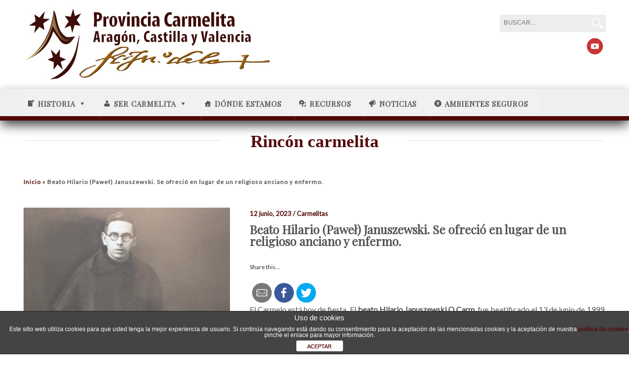

--- FILE ---
content_type: text/html; charset=UTF-8
request_url: https://www.carmelitas.es/rincon-carmelita/beato-hilario-pawel-januszewski-se-ofrecio-en-lugar-de-un-religioso-anciano-y-enfermo
body_size: 17342
content:
<!DOCTYPE html>
<html lang="es" prefix="og: http://ogp.me/ns#" class="no-js">
<head>
	<meta charset="UTF-8">
	<meta name="viewport" content="width=device-width, initial-scale=1">
    <link href="https://fonts.googleapis.com/css?family=Lato|Playfair+Display" rel="stylesheet">
	<link rel="profile" href="https://gmpg.org/xfn/11">

	
	<script>(function(html){html.className = html.className.replace(/\bno-js\b/,'js')})(document.documentElement);</script>
<title>Beato Hilario (Paweł) Januszewski. Se ofreció en lugar de un religioso anciano y enfermo. - Provincia Carmelita de San Juan de la Cruz</title>
<script>(function(d, s, id){
				 var js, fjs = d.getElementsByTagName(s)[0];
				 if (d.getElementById(id)) {return;}
				 js = d.createElement(s); js.id = id;
				 js.src = "//connect.facebook.net/en_US/sdk.js#xfbml=1&version=v2.6";
				 fjs.parentNode.insertBefore(js, fjs);
			   }(document, 'script', 'facebook-jssdk'));</script>
<!-- This site is optimized with the Yoast SEO plugin v10.1.3 - https://yoast.com/wordpress/plugins/seo/ -->
<link rel="canonical" href="https://www.carmelitas.es/rincon-carmelita/beato-hilario-pawel-januszewski-se-ofrecio-en-lugar-de-un-religioso-anciano-y-enfermo" />
<meta property="og:locale" content="es_ES" />
<meta property="og:type" content="article" />
<meta property="og:title" content="Beato Hilario (Paweł) Januszewski. Se ofreció en lugar de un religioso anciano y enfermo. - Provincia Carmelita de San Juan de la Cruz" />
<meta property="og:description" content="El Carmelo está hoy de fiesta. El beato Hilario Januszewski O.Carm. fue beatificado el 13 de junio de 1999, junto con Alfonso María Mazurek O.C.D. y más de un centenar de otros compañeros de martirio, por el papa Juan Pablo II. Hilario nació el 11 de junio de 1907 en Krajenki (Polonia) en el seno &hellip; Continuar leyendo &quot;Beato Hilario (Paweł) Januszewski. Se ofreció en lugar de un religioso anciano y enfermo.&quot;" />
<meta property="og:url" content="https://www.carmelitas.es/rincon-carmelita/beato-hilario-pawel-januszewski-se-ofrecio-en-lugar-de-un-religioso-anciano-y-enfermo" />
<meta property="og:site_name" content="Provincia Carmelita de San Juan de la Cruz" />
<meta property="article:section" content="Rincón carmelita" />
<meta property="article:published_time" content="2023-06-12T07:47:45+00:00" />
<meta property="article:modified_time" content="2023-06-12T08:27:42+00:00" />
<meta property="og:updated_time" content="2023-06-12T08:27:42+00:00" />
<meta property="og:image" content="https://www.carmelitas.es/wp-content/uploads/2023/06/B.-Hilario-Paweł-Januszewsk-O.Carm_..jpg" />
<meta property="og:image:secure_url" content="https://www.carmelitas.es/wp-content/uploads/2023/06/B.-Hilario-Paweł-Januszewsk-O.Carm_..jpg" />
<meta property="og:image:width" content="1974" />
<meta property="og:image:height" content="1365" />
<meta name="twitter:card" content="summary" />
<meta name="twitter:description" content="El Carmelo está hoy de fiesta. El beato Hilario Januszewski O.Carm. fue beatificado el 13 de junio de 1999, junto con Alfonso María Mazurek O.C.D. y más de un centenar de otros compañeros de martirio, por el papa Juan Pablo II. Hilario nació el 11 de junio de 1907 en Krajenki (Polonia) en el seno &hellip; Continuar leyendo &quot;Beato Hilario (Paweł) Januszewski. Se ofreció en lugar de un religioso anciano y enfermo.&quot;" />
<meta name="twitter:title" content="Beato Hilario (Paweł) Januszewski. Se ofreció en lugar de un religioso anciano y enfermo. - Provincia Carmelita de San Juan de la Cruz" />
<meta name="twitter:image" content="https://www.carmelitas.es/wp-content/uploads/2023/06/B.-Hilario-Paweł-Januszewsk-O.Carm_..jpg" />
<script type='application/ld+json'>{"@context":"https://schema.org","@type":"BreadcrumbList","itemListElement":[{"@type":"ListItem","position":1,"item":{"@id":"https://www.carmelitas.es/","name":"Inicio"}},{"@type":"ListItem","position":2,"item":{"@id":"https://www.carmelitas.es/rincon-carmelita/beato-hilario-pawel-januszewski-se-ofrecio-en-lugar-de-un-religioso-anciano-y-enfermo","name":"Beato Hilario (Pawe\u0142) Januszewski. Se ofreci\u00f3 en lugar de un religioso anciano y enfermo."}}]}</script>
<!-- / Yoast SEO plugin. -->

<link rel='dns-prefetch' href='//ws.sharethis.com' />
<link rel='dns-prefetch' href='//maxcdn.bootstrapcdn.com' />
<link rel='dns-prefetch' href='//fonts.googleapis.com' />
<link rel='dns-prefetch' href='//s.w.org' />
<link rel="alternate" type="application/rss+xml" title="Provincia Carmelita de San Juan de la Cruz &raquo; Feed" href="https://www.carmelitas.es/feed" />
<link rel="alternate" type="application/rss+xml" title="Provincia Carmelita de San Juan de la Cruz &raquo; RSS de los comentarios" href="https://www.carmelitas.es/comments/feed" />
<link rel="alternate" type="application/rss+xml" title="Provincia Carmelita de San Juan de la Cruz &raquo; Beato Hilario (Paweł) Januszewski. Se ofreció en lugar de un religioso anciano y enfermo. RSS de los comentarios" href="https://www.carmelitas.es/rincon-carmelita/beato-hilario-pawel-januszewski-se-ofrecio-en-lugar-de-un-religioso-anciano-y-enfermo/feed" />
		<script type="text/javascript">
			window._wpemojiSettings = {"baseUrl":"https:\/\/s.w.org\/images\/core\/emoji\/11.2.0\/72x72\/","ext":".png","svgUrl":"https:\/\/s.w.org\/images\/core\/emoji\/11.2.0\/svg\/","svgExt":".svg","source":{"concatemoji":"https:\/\/www.carmelitas.es\/wp-includes\/js\/wp-emoji-release.min.js?ver=5.1.21"}};
			!function(e,a,t){var n,r,o,i=a.createElement("canvas"),p=i.getContext&&i.getContext("2d");function s(e,t){var a=String.fromCharCode;p.clearRect(0,0,i.width,i.height),p.fillText(a.apply(this,e),0,0);e=i.toDataURL();return p.clearRect(0,0,i.width,i.height),p.fillText(a.apply(this,t),0,0),e===i.toDataURL()}function c(e){var t=a.createElement("script");t.src=e,t.defer=t.type="text/javascript",a.getElementsByTagName("head")[0].appendChild(t)}for(o=Array("flag","emoji"),t.supports={everything:!0,everythingExceptFlag:!0},r=0;r<o.length;r++)t.supports[o[r]]=function(e){if(!p||!p.fillText)return!1;switch(p.textBaseline="top",p.font="600 32px Arial",e){case"flag":return s([55356,56826,55356,56819],[55356,56826,8203,55356,56819])?!1:!s([55356,57332,56128,56423,56128,56418,56128,56421,56128,56430,56128,56423,56128,56447],[55356,57332,8203,56128,56423,8203,56128,56418,8203,56128,56421,8203,56128,56430,8203,56128,56423,8203,56128,56447]);case"emoji":return!s([55358,56760,9792,65039],[55358,56760,8203,9792,65039])}return!1}(o[r]),t.supports.everything=t.supports.everything&&t.supports[o[r]],"flag"!==o[r]&&(t.supports.everythingExceptFlag=t.supports.everythingExceptFlag&&t.supports[o[r]]);t.supports.everythingExceptFlag=t.supports.everythingExceptFlag&&!t.supports.flag,t.DOMReady=!1,t.readyCallback=function(){t.DOMReady=!0},t.supports.everything||(n=function(){t.readyCallback()},a.addEventListener?(a.addEventListener("DOMContentLoaded",n,!1),e.addEventListener("load",n,!1)):(e.attachEvent("onload",n),a.attachEvent("onreadystatechange",function(){"complete"===a.readyState&&t.readyCallback()})),(n=t.source||{}).concatemoji?c(n.concatemoji):n.wpemoji&&n.twemoji&&(c(n.twemoji),c(n.wpemoji)))}(window,document,window._wpemojiSettings);
		</script>
		<style type="text/css">
img.wp-smiley,
img.emoji {
	display: inline !important;
	border: none !important;
	box-shadow: none !important;
	height: 1em !important;
	width: 1em !important;
	margin: 0 .07em !important;
	vertical-align: -0.1em !important;
	background: none !important;
	padding: 0 !important;
}
</style>
	<link rel='stylesheet' id='wp-block-library-css'  href='https://www.carmelitas.es/wp-includes/css/dist/block-library/style.min.css?ver=5.1.21' type='text/css' media='all' />
<link rel='stylesheet' id='front-estilos-css'  href='https://www.carmelitas.es/wp-content/plugins/asesor-cookies-para-la-ley-en-espana/html/front/estilos.css?ver=5.1.21' type='text/css' media='all' />
<link rel='stylesheet' id='contact-form-7-css'  href='https://www.carmelitas.es/wp-content/plugins/contact-form-7/includes/css/styles.css?ver=5.1.1' type='text/css' media='all' />
<link rel='stylesheet' id='email-subscribers-css'  href='https://www.carmelitas.es/wp-content/plugins/email-subscribers/public/css/email-subscribers-public.css' type='text/css' media='all' />
<link rel='stylesheet' id='rs-plugin-settings-css'  href='https://www.carmelitas.es/wp-content/plugins/revslider/public/assets/css/settings.css?ver=5.4.8' type='text/css' media='all' />
<style id='rs-plugin-settings-inline-css' type='text/css'>
.tp-caption a{color:#ff7302;text-shadow:none;-webkit-transition:all 0.2s ease-out;-moz-transition:all 0.2s ease-out;-o-transition:all 0.2s ease-out;-ms-transition:all 0.2s ease-out}.tp-caption a:hover{color:#ffa902}
</style>
<link rel='stylesheet' id='simple-share-buttons-adder-font-awesome-css'  href='//maxcdn.bootstrapcdn.com/font-awesome/4.3.0/css/font-awesome.min.css?ver=5.1.21' type='text/css' media='all' />
<link rel='stylesheet' id='megamenu-css'  href='https://www.carmelitas.es/wp-content/uploads/maxmegamenu/style.css?ver=2aa67e' type='text/css' media='all' />
<link rel='stylesheet' id='dashicons-css'  href='https://www.carmelitas.es/wp-includes/css/dashicons.min.css?ver=5.1.21' type='text/css' media='all' />
<link rel='stylesheet' id='twentysixteen-fonts-css'  href='https://fonts.googleapis.com/css?family=Merriweather%3A400%2C700%2C900%2C400italic%2C700italic%2C900italic%7CMontserrat%3A400%2C700%7CInconsolata%3A400&#038;subset=latin%2Clatin-ext' type='text/css' media='all' />
<link rel='stylesheet' id='genericons-css'  href='https://www.carmelitas.es/wp-content/themes/carmelitas/genericons/genericons.css?ver=3.4.1' type='text/css' media='all' />
<link rel='stylesheet' id='twentysixteen-style-css'  href='https://www.carmelitas.es/wp-content/themes/carmelitas/style.css?ver=5.1.21' type='text/css' media='all' />
<!--[if lt IE 10]>
<link rel='stylesheet' id='twentysixteen-ie-css'  href='https://www.carmelitas.es/wp-content/themes/carmelitas/css/ie.css?ver=20160412' type='text/css' media='all' />
<![endif]-->
<!--[if lt IE 9]>
<link rel='stylesheet' id='twentysixteen-ie8-css'  href='https://www.carmelitas.es/wp-content/themes/carmelitas/css/ie8.css?ver=20160412' type='text/css' media='all' />
<![endif]-->
<!--[if lt IE 8]>
<link rel='stylesheet' id='twentysixteen-ie7-css'  href='https://www.carmelitas.es/wp-content/themes/carmelitas/css/ie7.css?ver=20160412' type='text/css' media='all' />
<![endif]-->
<link rel='stylesheet' id='fancybox-css'  href='https://www.carmelitas.es/wp-content/plugins/easy-fancybox/css/jquery.fancybox.min.css?ver=1.3.24' type='text/css' media='screen' />
<script type='text/javascript' src='https://www.carmelitas.es/wp-includes/js/jquery/jquery.js?ver=1.12.4'></script>
<script type='text/javascript' src='https://www.carmelitas.es/wp-includes/js/jquery/jquery-migrate.min.js?ver=1.4.1'></script>
<script type='text/javascript'>
/* <![CDATA[ */
var cdp_cookies_info = {"url_plugin":"https:\/\/www.carmelitas.es\/wp-content\/plugins\/asesor-cookies-para-la-ley-en-espana\/plugin.php","url_admin_ajax":"https:\/\/www.carmelitas.es\/wp-admin\/admin-ajax.php"};
/* ]]> */
</script>
<script type='text/javascript' src='https://www.carmelitas.es/wp-content/plugins/asesor-cookies-para-la-ley-en-espana/html/front/principal.js?ver=5.1.21'></script>
<script type='text/javascript'>
/* <![CDATA[ */
var es_data = {"messages":{"es_empty_email_notice":"Please enter email address","es_rate_limit_notice":"You need to wait for sometime before subscribing again","es_single_optin_success_message":"Successfully Subscribed.","es_double_optin_success_message":"Your subscription was successful! Kindly check your mailbox and confirm your subscription. If you don't see the email within a few minutes, check the spam\/junk folder.","es_email_exists_notice":"Email Address already exists!","es_unexpected_error_notice":"Oops.. Unexpected error occurred.","es_invalid_email_notice":"Invalid email address","es_try_later_notice":"Please try after some time"},"es_ajax_url":"https:\/\/www.carmelitas.es\/wp-admin\/admin-ajax.php"};
/* ]]> */
</script>
<script type='text/javascript' src='https://www.carmelitas.es/wp-content/plugins/email-subscribers/public/js/email-subscribers-public.js'></script>
<script type='text/javascript' src='https://www.carmelitas.es/wp-content/plugins/revslider/public/assets/js/jquery.themepunch.tools.min.js?ver=5.4.8'></script>
<script type='text/javascript' src='https://www.carmelitas.es/wp-content/plugins/revslider/public/assets/js/jquery.themepunch.revolution.min.js?ver=5.4.8'></script>
<script id='st_insights_js' type='text/javascript' src='https://ws.sharethis.com/button/st_insights.js?publisher=4d48b7c5-0ae3-43d4-bfbe-3ff8c17a8ae6&#038;product=simpleshare'></script>
<!--[if lt IE 9]>
<script type='text/javascript' src='https://www.carmelitas.es/wp-content/themes/carmelitas/js/html5.js?ver=3.7.3'></script>
<![endif]-->
<link rel='https://api.w.org/' href='https://www.carmelitas.es/wp-json/' />
<link rel="EditURI" type="application/rsd+xml" title="RSD" href="https://www.carmelitas.es/xmlrpc.php?rsd" />
<link rel="wlwmanifest" type="application/wlwmanifest+xml" href="https://www.carmelitas.es/wp-includes/wlwmanifest.xml" /> 
<meta name="generator" content="WordPress 5.1.21" />
<link rel='shortlink' href='https://www.carmelitas.es/?p=22132' />
<link rel="alternate" type="application/json+oembed" href="https://www.carmelitas.es/wp-json/oembed/1.0/embed?url=https%3A%2F%2Fwww.carmelitas.es%2Frincon-carmelita%2Fbeato-hilario-pawel-januszewski-se-ofrecio-en-lugar-de-un-religioso-anciano-y-enfermo" />
<link rel="alternate" type="text/xml+oembed" href="https://www.carmelitas.es/wp-json/oembed/1.0/embed?url=https%3A%2F%2Fwww.carmelitas.es%2Frincon-carmelita%2Fbeato-hilario-pawel-januszewski-se-ofrecio-en-lugar-de-un-religioso-anciano-y-enfermo&#038;format=xml" />
<style type="text/css" media="screen">body{position:relative}#dynamic-to-top{display:none;overflow:hidden;width:auto;z-index:90;position:fixed;bottom:20px;right:20px;top:auto;left:auto;font-family:sans-serif;font-size:1em;color:#fff;text-decoration:none;padding:17px 16px;border:1px solid #000;background:#272727;-webkit-background-origin:border;-moz-background-origin:border;-icab-background-origin:border;-khtml-background-origin:border;-o-background-origin:border;background-origin:border;-webkit-background-clip:padding-box;-moz-background-clip:padding-box;-icab-background-clip:padding-box;-khtml-background-clip:padding-box;-o-background-clip:padding-box;background-clip:padding-box;-webkit-box-shadow:0 1px 3px rgba( 0, 0, 0, 0.4 ), inset 0 0 0 1px rgba( 0, 0, 0, 0.2 ), inset 0 1px 0 rgba( 255, 255, 255, .4 ), inset 0 10px 10px rgba( 255, 255, 255, .1 );-ms-box-shadow:0 1px 3px rgba( 0, 0, 0, 0.4 ), inset 0 0 0 1px rgba( 0, 0, 0, 0.2 ), inset 0 1px 0 rgba( 255, 255, 255, .4 ), inset 0 10px 10px rgba( 255, 255, 255, .1 );-moz-box-shadow:0 1px 3px rgba( 0, 0, 0, 0.4 ), inset 0 0 0 1px rgba( 0, 0, 0, 0.2 ), inset 0 1px 0 rgba( 255, 255, 255, .4 ), inset 0 10px 10px rgba( 255, 255, 255, .1 );-o-box-shadow:0 1px 3px rgba( 0, 0, 0, 0.4 ), inset 0 0 0 1px rgba( 0, 0, 0, 0.2 ), inset 0 1px 0 rgba( 255, 255, 255, .4 ), inset 0 10px 10px rgba( 255, 255, 255, .1 );-khtml-box-shadow:0 1px 3px rgba( 0, 0, 0, 0.4 ), inset 0 0 0 1px rgba( 0, 0, 0, 0.2 ), inset 0 1px 0 rgba( 255, 255, 255, .4 ), inset 0 10px 10px rgba( 255, 255, 255, .1 );-icab-box-shadow:0 1px 3px rgba( 0, 0, 0, 0.4 ), inset 0 0 0 1px rgba( 0, 0, 0, 0.2 ), inset 0 1px 0 rgba( 255, 255, 255, .4 ), inset 0 10px 10px rgba( 255, 255, 255, .1 );box-shadow:0 1px 3px rgba( 0, 0, 0, 0.4 ), inset 0 0 0 1px rgba( 0, 0, 0, 0.2 ), inset 0 1px 0 rgba( 255, 255, 255, .4 ), inset 0 10px 10px rgba( 255, 255, 255, .1 );-webkit-border-radius:30px;-moz-border-radius:30px;-icab-border-radius:30px;-khtml-border-radius:30px;border-radius:30px}#dynamic-to-top:hover{background:#4e9c9c;background:#272727 -webkit-gradient( linear, 0% 0%, 0% 100%, from( rgba( 255, 255, 255, .2 ) ), to( rgba( 0, 0, 0, 0 ) ) );background:#272727 -webkit-linear-gradient( top, rgba( 255, 255, 255, .2 ), rgba( 0, 0, 0, 0 ) );background:#272727 -khtml-linear-gradient( top, rgba( 255, 255, 255, .2 ), rgba( 0, 0, 0, 0 ) );background:#272727 -moz-linear-gradient( top, rgba( 255, 255, 255, .2 ), rgba( 0, 0, 0, 0 ) );background:#272727 -o-linear-gradient( top, rgba( 255, 255, 255, .2 ), rgba( 0, 0, 0, 0 ) );background:#272727 -ms-linear-gradient( top, rgba( 255, 255, 255, .2 ), rgba( 0, 0, 0, 0 ) );background:#272727 -icab-linear-gradient( top, rgba( 255, 255, 255, .2 ), rgba( 0, 0, 0, 0 ) );background:#272727 linear-gradient( top, rgba( 255, 255, 255, .2 ), rgba( 0, 0, 0, 0 ) );cursor:pointer}#dynamic-to-top:active{background:#272727;background:#272727 -webkit-gradient( linear, 0% 0%, 0% 100%, from( rgba( 0, 0, 0, .3 ) ), to( rgba( 0, 0, 0, 0 ) ) );background:#272727 -webkit-linear-gradient( top, rgba( 0, 0, 0, .1 ), rgba( 0, 0, 0, 0 ) );background:#272727 -moz-linear-gradient( top, rgba( 0, 0, 0, .1 ), rgba( 0, 0, 0, 0 ) );background:#272727 -khtml-linear-gradient( top, rgba( 0, 0, 0, .1 ), rgba( 0, 0, 0, 0 ) );background:#272727 -o-linear-gradient( top, rgba( 0, 0, 0, .1 ), rgba( 0, 0, 0, 0 ) );background:#272727 -ms-linear-gradient( top, rgba( 0, 0, 0, .1 ), rgba( 0, 0, 0, 0 ) );background:#272727 -icab-linear-gradient( top, rgba( 0, 0, 0, .1 ), rgba( 0, 0, 0, 0 ) );background:#272727 linear-gradient( top, rgba( 0, 0, 0, .1 ), rgba( 0, 0, 0, 0 ) )}#dynamic-to-top,#dynamic-to-top:active,#dynamic-to-top:focus,#dynamic-to-top:hover{outline:none}#dynamic-to-top span{display:block;overflow:hidden;width:14px;height:12px;background:url( https://www.carmelitas.es/wp-content/plugins/dynamic-to-top/css/images/up.png )no-repeat center center}</style><meta name="generator" content="Powered by Slider Revolution 5.4.8 - responsive, Mobile-Friendly Slider Plugin for WordPress with comfortable drag and drop interface." />
<link rel="icon" href="https://www.carmelitas.es/wp-content/uploads/2018/05/cropped-Icono_sitio-1-32x32.png" sizes="32x32" />
<link rel="icon" href="https://www.carmelitas.es/wp-content/uploads/2018/05/cropped-Icono_sitio-1-192x192.png" sizes="192x192" />
<link rel="apple-touch-icon-precomposed" href="https://www.carmelitas.es/wp-content/uploads/2018/05/cropped-Icono_sitio-1-180x180.png" />
<meta name="msapplication-TileImage" content="https://www.carmelitas.es/wp-content/uploads/2018/05/cropped-Icono_sitio-1-270x270.png" />
<script type="text/javascript">function setREVStartSize(e){									
						try{ e.c=jQuery(e.c);var i=jQuery(window).width(),t=9999,r=0,n=0,l=0,f=0,s=0,h=0;
							if(e.responsiveLevels&&(jQuery.each(e.responsiveLevels,function(e,f){f>i&&(t=r=f,l=e),i>f&&f>r&&(r=f,n=e)}),t>r&&(l=n)),f=e.gridheight[l]||e.gridheight[0]||e.gridheight,s=e.gridwidth[l]||e.gridwidth[0]||e.gridwidth,h=i/s,h=h>1?1:h,f=Math.round(h*f),"fullscreen"==e.sliderLayout){var u=(e.c.width(),jQuery(window).height());if(void 0!=e.fullScreenOffsetContainer){var c=e.fullScreenOffsetContainer.split(",");if (c) jQuery.each(c,function(e,i){u=jQuery(i).length>0?u-jQuery(i).outerHeight(!0):u}),e.fullScreenOffset.split("%").length>1&&void 0!=e.fullScreenOffset&&e.fullScreenOffset.length>0?u-=jQuery(window).height()*parseInt(e.fullScreenOffset,0)/100:void 0!=e.fullScreenOffset&&e.fullScreenOffset.length>0&&(u-=parseInt(e.fullScreenOffset,0))}f=u}else void 0!=e.minHeight&&f<e.minHeight&&(f=e.minHeight);e.c.closest(".rev_slider_wrapper").css({height:f})					
						}catch(d){console.log("Failure at Presize of Slider:"+d)}						
					};</script>
<style type="text/css">/** Mega Menu CSS: fs **/</style>

    <!-- <link href="/owl.carousel.2.0.0-beta.2.4/assets/owl.carousel.css" rel="stylesheet"/>
    <script type="text/javascript" src="/owl.carousel.2.0.0-beta.2.4/owl.carousel.js"></script> -->
    <link href="https://www.carmelitas.es/wp-content/themes/carmelitas/owl.carousel/owl.carousel.min.css" rel="stylesheet"/>
    <script type="text/javascript" src="https://www.carmelitas.es/wp-content/themes/carmelitas/owl.carousel/owl.carousel.min.js"></script>
    <link rel="icon" type="image/png" sizes="16x16" href="https://www.carmelitas.es/wp-content/themes/carmelitas/img/favicon-16x16.png">
</head>

<body data-rsssl=1 class="post-template-default single single-post postid-22132 single-format-standard mega-menu-primary group-blog no-sidebar">


    <div class="ancho_total no_float">
    	<div class="ancho_estandar ocul_650">
            <a title="Carmelitas" href="https://www.carmelitas.es/">
                <img src="https://www.carmelitas.es/wp-content/themes/carmelitas/img/logo_web.jpg" class="logo" alt="Carmelitas" title="Carmelitas">
            </a>
        	<div class="col_right_header top30">
                <div class="buscador_header">


<form role="search" method="get" class="search-form" action="https://www.carmelitas.es/">
    <div class="fleft"><input type="search" class="search-field-2" placeholder="BUSCAR..." value="" name="s" /></div>
    <div class="fleft"><button type="submit" class="search-submit-2"></button></div>
</form></div>
                <div style="display: block; clear: both;">
                     <a href="https://www.youtube.com/channel/UCNnKaLCcciIrgPStQ9-9y2Q" title="youtube" class="fright icon_social icon_youtube" target="_blank" rel="nofollow"></a>
                </div>
            </div>

            
        </div>
        
    	<div class="ancho_estandar mos_650">
        	<div class="top20 tcenter">
            	<a title="Carmelitas" href="https://www.carmelitas.es/">
                	<img src="https://www.carmelitas.es/wp-content/themes/carmelitas/img/logo_web.jpg" class="w250-No" alt="Carmelitas" title="Carmelitas">
                </a>
            </div>
            <div class="no_float"></div>
        	<div class="top20 top-out">
            	<div class="fleft_500 width-bus">
                    <div class="no_float top10"></div>
                    <div class="buscador_header">


<form role="search" method="get" class="search-form" action="https://www.carmelitas.es/">
    <div class="fleft"><input type="search" class="search-field-2" placeholder="BUSCAR..." value="" name="s" /></div>
    <div class="fleft"><button type="submit" class="search-submit-2"></button></div>
</form></div>
                </div>
                <div class="bottom20_500">&nbsp;</div>
                <div class="fright_500"></div>
            </div>
			<div class="no_float"></div>
        </div>
        
        <div class="no_float"></div>
        <div class="menu_prin">
            <div class="ancho_total">
                <div class="menu-container">
                	<div class="ancho_estandar">
						<div id="mega-menu-wrap-primary" class="mega-menu-wrap"><div class="mega-menu-toggle"><div class="mega-toggle-blocks-left"></div><div class="mega-toggle-blocks-center"></div><div class="mega-toggle-blocks-right"><div class='mega-toggle-block mega-menu-toggle-block mega-toggle-block-1' id='mega-toggle-block-1' tabindex='0'><span class='mega-toggle-label' role='button' aria-expanded='false'><span class='mega-toggle-label-closed'>MENU</span><span class='mega-toggle-label-open'>MENU</span></span></div></div></div><ul id="mega-menu-primary" class="mega-menu max-mega-menu mega-menu-horizontal mega-no-js" data-event="hover_intent" data-effect="disabled" data-effect-speed="200" data-effect-mobile="disabled" data-effect-speed-mobile="200" data-mobile-force-width="false" data-second-click="close" data-document-click="collapse" data-vertical-behaviour="standard" data-breakpoint="900" data-unbind="true"><li class='mega-menu-item mega-menu-item-type-post_type mega-menu-item-object-page mega-menu-item-has-children mega-align-bottom-left mega-menu-flyout mega-has-icon mega-icon-left mega-disable-link mega-menu-item-5454' id='mega-menu-item-5454'><a class="dashicons-welcome-write-blog mega-menu-link" tabindex="0" aria-haspopup="true" aria-expanded="false" role="button">Historia<span class="mega-indicator"></span></a>
<ul class="mega-sub-menu">
<li class='mega-menu-item mega-menu-item-type-post_type mega-menu-item-object-page mega-menu-item-5578' id='mega-menu-item-5578'><a class="mega-menu-link" href="https://www.carmelitas.es/historia">Nuestros orígenes</a></li><li class='mega-menu-item mega-menu-item-type-post_type mega-menu-item-object-page mega-menu-item-5583' id='mega-menu-item-5583'><a class="mega-menu-link" href="https://www.carmelitas.es/historia/regla">Regla</a></li><li class='mega-menu-item mega-menu-item-type-post_type mega-menu-item-object-page mega-hide-arrow mega-menu-item-5582' id='mega-menu-item-5582'><a class="mega-menu-link" href="https://www.carmelitas.es/historia/maria">María</a></li><li class='mega-menu-item mega-menu-item-type-post_type mega-menu-item-object-page mega-menu-item-7161' id='mega-menu-item-7161'><a class="mega-menu-link" href="https://www.carmelitas.es/historia/elias">Profeta Elías</a></li><li class='mega-menu-item mega-menu-item-type-post_type mega-menu-item-object-page mega-menu-item-5708' id='mega-menu-item-5708'><a class="mega-menu-link" href="https://www.carmelitas.es/historia/figuras-destacadas-2">Nuestros Santos</a></li></ul>
</li><li class='mega-menu-item mega-menu-item-type-post_type mega-menu-item-object-page mega-menu-item-has-children mega-align-bottom-left mega-menu-flyout mega-has-icon mega-icon-left mega-disable-link mega-menu-item-5453' id='mega-menu-item-5453'><a class="dashicons-admin-users mega-menu-link" tabindex="0" aria-haspopup="true" aria-expanded="false" role="button">Ser Carmelita<span class="mega-indicator"></span></a>
<ul class="mega-sub-menu">
<li class='mega-menu-item mega-menu-item-type-post_type mega-menu-item-object-page mega-menu-item-5601' id='mega-menu-item-5601'><a class="mega-menu-link" href="https://www.carmelitas.es/ser-carmelita/adn-carmelita">ADN Carmelita</a></li><li class='mega-menu-item mega-menu-item-type-post_type mega-menu-item-object-page mega-menu-item-5600' id='mega-menu-item-5600'><a class="mega-menu-link" href="https://www.carmelitas.es/ser-carmelita/contemplacion">Contemplación</a></li><li class='mega-menu-item mega-menu-item-type-post_type mega-menu-item-object-page mega-menu-item-5599' id='mega-menu-item-5599'><a class="mega-menu-link" href="https://www.carmelitas.es/ser-carmelita/oracion">Oración</a></li><li class='mega-menu-item mega-menu-item-type-post_type mega-menu-item-object-page mega-menu-item-5598' id='mega-menu-item-5598'><a class="mega-menu-link" href="https://www.carmelitas.es/ser-carmelita/fraternidad">Fraternidad</a></li><li class='mega-menu-item mega-menu-item-type-post_type mega-menu-item-object-page mega-menu-item-5597' id='mega-menu-item-5597'><a class="mega-menu-link" href="https://www.carmelitas.es/ser-carmelita/servicio">Servicio</a></li><li class='mega-menu-item mega-menu-item-type-post_type mega-menu-item-object-page mega-menu-item-has-children mega-disable-link mega-menu-item-5450' id='mega-menu-item-5450'><a class="mega-menu-link" tabindex="0" aria-haspopup="true" aria-expanded="false" role="button">Familia Carmelita<span class="mega-indicator"></span></a>
	<ul class="mega-sub-menu">
<li class='mega-menu-item mega-menu-item-type-post_type mega-menu-item-object-page mega-menu-item-5648' id='mega-menu-item-5648'><a class="mega-menu-link" href="https://www.carmelitas.es/ser-carmelita/familia-carmelita/frailes">Frailes carmelitas</a></li><li class='mega-menu-item mega-menu-item-type-post_type mega-menu-item-object-page mega-menu-item-5650' id='mega-menu-item-5650'><a class="mega-menu-link" href="https://www.carmelitas.es/ser-carmelita/familia-carmelita/monjas">Monjas carmelitas</a></li><li class='mega-menu-item mega-menu-item-type-post_type mega-menu-item-object-page mega-menu-item-5647' id='mega-menu-item-5647'><a class="mega-menu-link" href="https://www.carmelitas.es/ser-carmelita/familia-carmelita/congregaciones">Congregaciones</a></li><li class='mega-menu-item mega-menu-item-type-post_type mega-menu-item-object-page mega-menu-item-5649' id='mega-menu-item-5649'><a class="mega-menu-link" href="https://www.carmelitas.es/ser-carmelita/familia-carmelita/laicos">Laicado carmelita</a></li>	</ul>
</li><li class='mega-menu-item mega-menu-item-type-post_type mega-menu-item-object-page mega-menu-item-5580' id='mega-menu-item-5580'><a class="mega-menu-link" href="https://www.carmelitas.es/ser-carmelita/carmelita-yo">¿Carmelita yo?</a></li></ul>
</li><li class='mega-menu-item mega-menu-item-type-post_type mega-menu-item-object-page mega-align-bottom-left mega-menu-flyout mega-has-icon mega-icon-left mega-menu-item-5452' id='mega-menu-item-5452'><a class="dashicons-admin-home mega-menu-link" href="https://www.carmelitas.es/donde-estamos" tabindex="0">Dónde estamos</a></li><li class='mega-menu-item mega-menu-item-type-post_type mega-menu-item-object-page mega-align-bottom-left mega-menu-flyout mega-has-icon mega-icon-left mega-menu-item-8690' id='mega-menu-item-8690'><a class="dashicons-admin-media mega-menu-link" href="https://www.carmelitas.es/recursos" tabindex="0">Recursos</a></li><li class='mega-menu-item mega-menu-item-type-taxonomy mega-menu-item-object-category mega-align-bottom-left mega-menu-flyout mega-has-icon mega-icon-left mega-menu-item-5456' id='mega-menu-item-5456'><a class="dashicons-megaphone mega-menu-link" href="https://www.carmelitas.es/noticias" tabindex="0">Noticias</a></li><li class='mega-menu-item mega-menu-item-type-post_type mega-menu-item-object-page mega-align-bottom-left mega-menu-flyout mega-has-icon mega-icon-left mega-menu-item-10139' id='mega-menu-item-10139'><a class="dashicons-universal-access-alt mega-menu-link" href="https://www.carmelitas.es/ambientes-seguros" tabindex="0">AMBIENTES SEGUROS</a></li></ul></div>                        <!--<<a href="" title="google +" class="fright icon_social icon_google" target="_blank" rel="nofollow"></a>
                        <a href="#" title="youtube" class="fright icon_social icon_youtube" target="_blank" rel="nofollow"></a>
                       <a href="" title="twitter" class="fright icon_social icon_twitter" target="_blank" rel="nofollow"></a>
                        <a href="" title="facebook" class="fright icon_social icon_facebook" target="_blank" rel="nofollow"></a>-->
                    </div>
                </div>
            </div>
        </div>
        
        
                
-----84
<div class="ancho_total cabecera">
	<img src="" class="w100" />
    <div class="top_left"></div>
    <div class="icon_page" style="background:url('');"></div>
    <div class="top_right"></div>
</div>
<div class="tit_seccion">
	<div class="ancho_estandar">
        <div class="bkg_tit_seccion"></div>
        <h1 class="tit_int">Rincón carmelita</h1>
        	</div>
</div>
<div class="ancho_estandar top10 lh150">
    <p id="breadcrumbs"><span><span><a href="https://www.carmelitas.es/" >Inicio</a> » <span class="breadcrumb_last" aria-current="page">Beato Hilario (Paweł) Januszewski. Se ofreció en lugar de un religioso anciano y enfermo.</span></span></span></p></div>
<div class="ancho_estandar top40 lh150">
	<div class="no_float"></div>
	<div class="news-full">
		
<article id="post-22132" class="post-22132 post type-post status-publish format-standard has-post-thumbnail hentry category-rincon-carmelita">
	        	<div class="img-post-principal">
        		<div class="image-principal">
                	<img src="https://www.carmelitas.es/wp-content/uploads/2023/06/B.-Hilario-Paweł-Januszewsk-O.Carm_..jpg" />
                	<a href="https://www.carmelitas.es/wp-content/uploads/2023/06/B.-Hilario-Paweł-Januszewsk-O.Carm_..jpg"></a>
                </div>
				        	</div>
        	<div class="entry-data">
		<div class="datos_noti_home">12 junio, 2023 / Carmelitas</div>
        <div class="tit_noti_home">Beato Hilario (Paweł) Januszewski. Se ofreció en lugar de un religioso anciano y enfermo.</div>
        <div class="texto_noti_home">
				        <br/>
            <!-- Simple Share Buttons Adder (7.5.19) simplesharebuttons.com --><div class="ssba-modern-2 ssba ssbp-wrap left ssbp--theme-1"><div style="text-align:left"><span class="ssba-share-text">Share this...</span><br/><ul class="ssbp-list"><li class="ssbp-li--email"><a data-site="email" class="ssba_email_share ssbp-email ssbp-btn" href="mailto:?subject=Beato%20Hilario%20(Paweł)%20Januszewski.%20Se%20ofreció%20en%20lugar%20de%20un%20religioso%20anciano%20y%20enfermo.&#038;body=%20https://www.carmelitas.es/rincon-carmelita/beato-hilario-pawel-januszewski-se-ofrecio-en-lugar-de-un-religioso-anciano-y-enfermo"><div title="email" class="ssbp-text">email</div></a></li><li class="ssbp-li--facebook"><a data-site="" class="ssba_facebook_share ssbp-facebook ssbp-btn" href="http://www.facebook.com/sharer.php?u=https://www.carmelitas.es/rincon-carmelita/beato-hilario-pawel-januszewski-se-ofrecio-en-lugar-de-un-religioso-anciano-y-enfermo"  target="_blank" ><div title="Facebook" class="ssbp-text">Facebook</div></a></li><li class="ssbp-li--twitter"><a data-site="" class="ssba_twitter_share ssbp-twitter ssbp-btn" href="http://twitter.com/share?url=https://www.carmelitas.es/rincon-carmelita/beato-hilario-pawel-januszewski-se-ofrecio-en-lugar-de-un-religioso-anciano-y-enfermo&amp;text=Beato%20Hilario%20%28Pawe%C5%82%29%20Januszewski.%20Se%20ofreci%C3%B3%20en%20lugar%20de%20un%20religioso%20anciano%20y%20enfermo.%20"  target=&quot;_blank&quot; ><div title="Twitter" class="ssbp-text">Twitter</div></a></li></ul></div></div><p style="text-align: justify;">El Carmelo está hoy de fiesta. El <strong>beato Hilario Januszewski O.Carm.</strong> fue beatificado el 13 de junio de 1999, junto con <strong>Alfonso María </strong><strong>Mazurek O.C.D.</strong> y más de un centenar de otros compañeros de martirio, por el papa Juan Pablo II.<span id="more-22132"></span></p>
<p style="text-align: justify;">Hilario nació el 11 de junio de 1907 en Krajenki (Polonia) en el seno de una familia muy pobre. En el bautismo recibió el nombre de Paweł (<em>Pablo</em>). En 1915, se mudó con sus padres a Greblin. Estudió en Suchary. Sin embargo, se vio obligado a dejar este estudio por motivos económicos y continuó su educación con la ayuda de su hermana, que era maestra, y pudo acabar así su tercer año de estudios. Tras esos años de estudios, los monjes micaelitas se hicieron cargo de él y, gracias a ellos pudo completar todos sus estudios secundarios. Después de ese ciclo, aún sin un diploma de escuela secundaria, se mudó a Cracovia. Allí continuó su educación con diferentes ayudas y, a pesar de sus escasos recursos económicos, que le causaron considerables dificultades, logró su diploma de escuela secundaria.</p>
<p style="text-align: justify;">Muy joven todavía, en 1927, a los 20 años, ingresó en el Carmelo. Al finalizar su formación religiosa inicial en Cracovia, fue enviado al Colegio Internacional San Alberto, en Roma. Tras ser ordenado sacerdote el 15 de julio de 1934, regresó a su Polonia natal en 1935. Allí fue elegido superior del convento de Cracovia. El 18 de septiembre de 1940, del convento de Cracovia, fueron deportados por la Gestapo cuatro religiosos.</p>
<p style="text-align: justify;">En el mes de diciembre del mismo año (1940), al producirse un nuevo arresto de nuevo algunos religiosos, el P. Hilario decidió ofrecerse a cambio por uno de los religiosos, más anciano y enfermo. Desde aquel día comenzó su calvario. Fue enviado a la prisión de Montelupi (Cracovia) y después al campo de concentración de Dachau.</p>
<p style="text-align: justify;">Allí fue ejemplo de vida de oración, animando a los otros y sembrando la confianza en un mañana mejor. Al llegar el tifus a las barracas un grupo de sacerdotes se presentaron a las autoridades del campo para que les dejaran atenderlos. Contagiado por el tifus mientras prestaba asistencia a los enfermos, murió el 25 de marzo de 1945. Sobresalió por su fe y por su caridad.</p>
<p style="text-align: justify;">El ex-general de la Orden, el p. Fernando Millán Romeral, descubrió hace algunos años, en el museo del Monasterio de las Carmelitas de Dachau, una <a href="https://www.carmelitas.es/noticias/dachau-bto-tito-bandsma-y-clausura-de-la-peregrinacion-para-estudiantes-carmelitas-3-de-agosto-de-2018">placa conmemorativa que aúna el testimonio de los mártires carmelitas en aquel lugar, precisamente ilustrado con las efigies de San Tito Brandsma y del B. Hilario Januszewski</a>.</p>
<p style="text-align: justify;">A falta todavía de la actualización del propio de la liturgia de las horas para la Orden, ofrecemos, seguidamente, un extracto del proceso canónico del beato Hilario que bien podría servir como segunda lectura del oficio de lecturas:</p>
<p style="text-align: justify; padding-left: 40px;"><strong>Paweł Januszewski nació en Krajenci, Polonia, el 11 de junio de 1907. A los veinte años, se sintió llamado al Carmelo, por lo que entró en el convento de Cracovia y tomó el nombre religioso de Hilario. Fue enviado a Roma, al Colegio San Alberto, para hacer los estudios teológicos. Allí emitió los votos solemnes y fue ordenado sacerdote en 1934. Al año siguiente, tras haber conseguido el grado de Lector en Teología y obtenido el premio asignado a los estudiantes más preparados de la Academia Romana de santo Tomás, regresó a su patria y, en el convento de Cracovia, fue nombrado prefecto de clérigos y sacristán. Poco antes de estallar la II Guerra Mundial, en 1939, fue nombrado prior del convento de Cracovia.</strong></p>
<p style="text-align: justify; padding-left: 40px;"><strong>El P. Hilario era exigente e inflexible consigo mismo, pero paciente y comprensivo con los demás. Siempre demostró predilección hacia los enfermos y necesitados. Era muy cono­cido por su piedad, que manifestaba en su celo apostólico, en la celebración de la santa misa, en la oración de la Liturgia de las Horas, en las demás prácticas religiosas y en su ferviente amor a la Orden y a su convento. En su iglesia de Cracovia pasaba largos ratos en devota oración ante la imagen milagrosa de María Santísima del Carmen. Daba conferencias frecuentes y bien preparadas a los clérigos, y en el oficio de ecónomo proveía lo necesario para todos, sin discriminación: a los clérigos, a los hermanos y a los padres.</strong></p>
<p style="text-align: justify; padding-left: 40px;"><strong>El 4 de diciembre de 1940, cuando la Gestapo arrestó a al­gunos religiosos, él, expresándose en alemán, lengua que conocía muy bien, hizo todo lo posible por liberarlos y se ofreció en lugar de un religioso anciano y enfermo. Así comenzó su calvario, que terminó en el campo de concentración de Dachau.</strong></p>
<p style="text-align: justify; padding-left: 40px;"><strong>Aquí fue empleado en el duro trabajo del campo, pero siguió siendo siempre el sacerdote y religioso que era: hombre de oración, que daba buen ejemplo a los demás y los exhortaba a esperar en un futuro mejor. Los animaba, los servía y los ayudaba; y, cuando recibía algún regalo de sus hermanos carmelitas de Cracovia, lo compartía con mucha sencillez. Consolaba a sus hermanos de religión con la esperanza de la vuelta a la patria y los animaba diciendo: «Tenéis que volver a Cracovia para trabajar en la viña del Señor». Por la noche, los prisioneros carmelitas, después del último llamamiento, se reunían a escondidas para rezar en común. En estos encuentros participaban también carmelitas de otras naciones; en ellos también tomó parte el beato Tito Brandsma, holandés.</strong></p>
<p style="text-align: justify; padding-left: 40px;"><strong>Cuando la guerra iba a terminar y ya parecía cercana la liberación, estalló en el campo una epidemia de tifus. Ningún vigilante quiso socorrer a los contagiados. Entonces las autoridades se dirigieron a los sacerdotes, y treinta y dos de ellos se ofrecieron espontáneamente para cuidar a los enfermos, aun sabiendo que caminaban hacia una muerte segura. Entre éstos estaba el P. Hilario.</strong></p>
<p style="text-align: justify; padding-left: 40px;"><strong>El arzobispo jesuita Kozlowski, que sobrevivió, dio este no­ble testimonio: <em>«Su decisión era puro heroísmo, dictada por verdadero amor al prójimo. Lo que experimentamos durante aquellos cinco años podía anular todos los ideales superiores. La lucha despiadada por la existencia podía cultivar en mu­chos el egoísmo y la indiferencia hacia los demás. Pero aquellos héroes son un testimonio claro de que el mandamiento del amor al prójimo, promulgado dos mil años antes por Cristo, no es pura utopía, sino una realidad auténtica, que vence incluso donde reina el odio más ciego»</em>.</strong></p>
<p style="text-align: justify; padding-left: 40px;">El P. Hilario había dicho a un compañero:<span style="color: #800000;"><strong><em> «Yo tomo la de­cisión, aun siendo plenamente consciente del ofrecimiento de mi vida»</em></strong></span>. Pudo servir durante veinte días a los contagiados, de los que morían un centenar al día. Y él mismo murió en la fiesta de la Anunciación de 1945, pocos días antes de que el campo de exterminio fuera liberado. El P. Hilario Paweł Januszewski fue llamado a la gloria de Cristo, y así se puso fin a su joven vida, llena de esperanza.</p>
<p style="text-align: center;"><strong><span style="color: #800000;">Oración</span></strong></p>
<p style="text-align: center;">Padre todopoderoso,<br />
que concediste al mártir beato Hilario Januszewski pelear el combate de la fe<br />
hasta derramar su sangre;<br />
te rogamos que su intercesión nos ayude a soportar por tu amor<br />
la adversidad, y a caminar con valentía hacia ti, fuente de toda vida.<br />
Por nuestro Señor Jesucristo.</p>
<!-- Simple Share Buttons Adder (7.5.19) simplesharebuttons.com --><div class="ssba-modern-2 ssba ssbp-wrap left ssbp--theme-1"><div style="text-align:left"><span class="ssba-share-text">Share this...</span><br/><ul class="ssbp-list"><li class="ssbp-li--email"><a data-site="email" class="ssba_email_share ssbp-email ssbp-btn" href="mailto:?subject=Beato%20Hilario%20(Paweł)%20Januszewski.%20Se%20ofreció%20en%20lugar%20de%20un%20religioso%20anciano%20y%20enfermo.&#038;body=%20https://www.carmelitas.es/rincon-carmelita/beato-hilario-pawel-januszewski-se-ofrecio-en-lugar-de-un-religioso-anciano-y-enfermo"><div title="email" class="ssbp-text">email</div></a></li><li class="ssbp-li--facebook"><a data-site="" class="ssba_facebook_share ssbp-facebook ssbp-btn" href="http://www.facebook.com/sharer.php?u=https://www.carmelitas.es/rincon-carmelita/beato-hilario-pawel-januszewski-se-ofrecio-en-lugar-de-un-religioso-anciano-y-enfermo"  target="_blank" ><div title="Facebook" class="ssbp-text">Facebook</div></a></li><li class="ssbp-li--twitter"><a data-site="" class="ssba_twitter_share ssbp-twitter ssbp-btn" href="http://twitter.com/share?url=https://www.carmelitas.es/rincon-carmelita/beato-hilario-pawel-januszewski-se-ofrecio-en-lugar-de-un-religioso-anciano-y-enfermo&amp;text=Beato%20Hilario%20%28Pawe%C5%82%29%20Januszewski.%20Se%20ofreci%C3%B3%20en%20lugar%20de%20un%20religioso%20anciano%20y%20enfermo.%20"  target=&quot;_blank&quot; ><div title="Twitter" class="ssbp-text">Twitter</div></a></li></ul></div></div>	        </div>
	    </div>
		
		<div class="entry-content">
					</div><!-- .entry-content -->
	</div>
    <p>&nbsp;</p>
	        	<div><h3 class="screen-reader-text">Galería de imágenes</h3></div>
			<div class="owl-carousel">
				                    <div class="image-gallery image1">
                       <a href="https://www.carmelitas.es/wp-content/uploads/2023/06/B.-Hilario-Paweł-Januszewsk-O.Carm_.-Causa.jpg" title="" rel="noticia-gal"></a>
                    </div>
               			</div>

			<style type="text/css">
				               		.image1{
               			background-image: url('https://www.carmelitas.es/wp-content/uploads/2023/06/B.-Hilario-Paweł-Januszewsk-O.Carm_.-Causa-300x220.jpg');
               		}
               	            </style>

			<script type="text/javascript">
		        jQuery('.owl-carousel').owlCarousel({
		            loop:false,
		            margin:10,
		            nav:true,
		            responsive:{
		                0:{
		                    items:1
		                },
		                500:{
		                    items:2
		                },
		                600:{
		                    items:3
		                },
		                1000:{
		                    items:5
		                }
		            }
		        })
		    </script>
		</article><!-- #post-## -->

	<nav class="navigation post-navigation" role="navigation">
		<h2 class="screen-reader-text">Navegación de entradas</h2>
		<div class="nav-links"><div class="nav-previous"><a href="https://www.carmelitas.es/rincon-carmelita/himno-de-liturgico-de-san-simon-stock-traducido-al-espanol" rel="prev"><span class="screen-reader-text">Entrada anterior:</span> </a></div><div class="nav-next"><a href="https://www.carmelitas.es/orar/simpatia-en-navidad" rel="next"><span class="screen-reader-text">Entrada siguiente:</span> </a></div></div>
	</nav>
				<a href="javascript:history.back(1)" class="btn-back" title="Volver">Volver</a>
			
	</div>
	<aside id="content-bottom-widgets" class="content-bottom-widgets" role="complementary">
	
			<div class="widget-area">
			<section id="calendar-3" class="widget widget_calendar"><div id="calendar_wrap" class="calendar_wrap"><table id="wp-calendar">
	<caption>enero 2026</caption>
	<thead>
	<tr>
		<th scope="col" title="lunes">L</th>
		<th scope="col" title="martes">M</th>
		<th scope="col" title="miércoles">X</th>
		<th scope="col" title="jueves">J</th>
		<th scope="col" title="viernes">V</th>
		<th scope="col" title="sábado">S</th>
		<th scope="col" title="domingo">D</th>
	</tr>
	</thead>

	<tfoot>
	<tr>
		<td colspan="3" id="prev"><a href="https://www.carmelitas.es/2025/12">&laquo; Dic</a></td>
		<td class="pad">&nbsp;</td>
		<td colspan="3" id="next" class="pad">&nbsp;</td>
	</tr>
	</tfoot>

	<tbody>
	<tr>
		<td colspan="3" class="pad">&nbsp;</td><td>1</td><td>2</td><td>3</td><td>4</td>
	</tr>
	<tr>
		<td><a href="https://www.carmelitas.es/2026/01/05" aria-label="Entradas publicadas el 5 January, 2026">5</a></td><td>6</td><td>7</td><td>8</td><td>9</td><td><a href="https://www.carmelitas.es/2026/01/10" aria-label="Entradas publicadas el 10 January, 2026">10</a></td><td>11</td>
	</tr>
	<tr>
		<td><a href="https://www.carmelitas.es/2026/01/12" aria-label="Entradas publicadas el 12 January, 2026">12</a></td><td>13</td><td><a href="https://www.carmelitas.es/2026/01/14" aria-label="Entradas publicadas el 14 January, 2026">14</a></td><td>15</td><td>16</td><td>17</td><td><a href="https://www.carmelitas.es/2026/01/18" aria-label="Entradas publicadas el 18 January, 2026">18</a></td>
	</tr>
	<tr>
		<td>19</td><td>20</td><td id="today">21</td><td>22</td><td>23</td><td>24</td><td>25</td>
	</tr>
	<tr>
		<td>26</td><td>27</td><td>28</td><td>29</td><td>30</td><td>31</td>
		<td class="pad" colspan="1">&nbsp;</td>
	</tr>
	</tbody>
	</table></div></section><section id="email-subscribers-form-6" class="widget widget_email-subscribers-form"><h2 class="widget-title">  </h2>
        <div class="emaillist">
            <form action="#" method="post" class="es_subscription_form es_shortcode_form" id="es_subscription_form_1768963031" data-source="ig-es" >
				                    <div class="es_caption">Subscribe</div>
								<div class="es-field-wrap"><label>Name*<br/><input type="text" name="name" placeholder="Enter Name" value="" required/></label></div>				<div class="es-field-wrap"><label>Email*<br/><input class="es_required_field es_txt_email" type="email" name="email" value="" placeholder="Enter Email Address" required/></label></div>				<input type="hidden" name="lists[]" value="3" />				<input type="hidden" name="form_id" value="1" />
                <input type="hidden" name="es_email_page" value="22132"/>
                <input type="hidden" name="es_email_page_url" value="https://www.carmelitas.es/rincon-carmelita/beato-hilario-pawel-januszewski-se-ofrecio-en-lugar-de-un-religioso-anciano-y-enfermo"/>
                <input type="hidden" name="status" value="Unconfirmed"/>
                <input type="hidden" name="es-subscribe" id="es-subscribe" value="edd8438366"/>
                <label style="position:absolute;top:-99999px;left:-99999px;z-index:-99;"><input type="text" name="es_hp_b1536607d0" class="es_required_field" tabindex="-1" autocomplete="-1"/></label>
								                <input type="submit" name="submit" class="es_subscription_form_submit es_submit_button es_textbox_button" id="es_subscription_form_submit_1768963031" value="Subscribe"/>


				                <span class="es_spinner_image" id="spinner-image"><img src="https://www.carmelitas.es/wp-content/plugins/email-subscribers/public/images/spinner.gif"/></span>

            </form>

            <span class="es_subscription_message success" id="es_subscription_message_1768963031"></span>
        </div>

		</section>		</div><!-- .widget-area -->
	</aside><!-- .content-bottom-widgets -->

</div><!-- .content-area -->


<div class="no_float"></div>
<div class="ancho_total top45 destacado">
    
    <div class="ancho_estandar">
        <div id="owl-one" class="owl-carousel owl-theme">
                    </div>
    </div>
    <div class="no_float top90"></div>

    <div class="ancho_estandar">
       							<div class="banner_footer ">
					<a href="http://www.confer.es/"><img src="https://www.carmelitas.es/wp-content/uploads/2016/08/banner_footer_3-1.png" /></a>
				</div>
							<div class="banner_footer ">
					<a href="http://www.carmelitengo.org/"><img src="https://www.carmelitas.es/wp-content/uploads/2018/04/carmelite-ngo.png" /></a>
				</div>
							<div class="banner_footer mar_right_0">
					<a href="http://www.ocarm.org/es/"><img src="https://www.carmelitas.es/wp-content/uploads/2016/08/banner_footer_1-1.png" /></a>
				</div>
							<div class="banner_footer ">
					<a href="https://www.karitsolidarios.es/"><img src="https://www.carmelitas.es/wp-content/uploads/2019/03/Karit_Logo_3.png" /></a>
				</div>
							<div class="banner_footer ">
					<a href="https://www.conferenciaepiscopal.es/"><img src="https://www.carmelitas.es/wp-content/uploads/2019/03/Confer_Episc_Esp_Logo.png" /></a>
				</div>
							<div class="banner_footer mar_right_0">
					<a href="http://w2.vatican.va/content/vatican/es.html"><img src="https://www.carmelitas.es/wp-content/uploads/2019/03/Vaticano_logo_banner_2.png" /></a>
				</div>
			    </div>
    
	<div class="no_float bottom50"></div>
    
    <div class="newsletter_franja">

    	<div class="ancho_estandar">
        <div role="form" class="wpcf7" id="wpcf7-f11-o1" lang="es-ES" dir="ltr">
<div class="screen-reader-response"></div>
<form action="/rincon-carmelita/beato-hilario-pawel-januszewski-se-ofrecio-en-lugar-de-un-religioso-anciano-y-enfermo#wpcf7-f11-o1" method="post" class="wpcf7-form" novalidate="novalidate">
<div style="display: none;">
<input type="hidden" name="_wpcf7" value="11" />
<input type="hidden" name="_wpcf7_version" value="5.1.1" />
<input type="hidden" name="_wpcf7_locale" value="es_ES" />
<input type="hidden" name="_wpcf7_unit_tag" value="wpcf7-f11-o1" />
<input type="hidden" name="_wpcf7_container_post" value="0" />
<input type="hidden" name="g-recaptcha-response" value="" />
</div>
<div class="no_float"></div>
<div class="fleft">
<div class="playfair negrita t28 blanco">ACCESO PRIVADO</div>
<div class="lato t15 blanco">Regístrate para acceder al área privada</div>
</div>
<div class="fright top10 bottom10">
<div class="field_newsletter"><span class="wpcf7-form-control-wrap your-name"><input type="text" name="your-name" value="" size="40" class="wpcf7-form-control wpcf7-text wpcf7-validates-as-required field_news" aria-required="true" aria-invalid="false" placeholder="USUARIO" /></span></div>
<div class="field_newsletter"><span class="wpcf7-form-control-wrap your-email"><input type="email" name="your-email" value="" size="40" class="wpcf7-form-control wpcf7-text wpcf7-email wpcf7-validates-as-required wpcf7-validates-as-email field_news" aria-required="true" aria-invalid="false" placeholder="CONTRASEÑA" /></span></div>
<div class="btn_newsletter"><input type="submit" value="ACCESO" class="wpcf7-form-control wpcf7-submit btn_news" /></div>
</div>
<div class="no_float"></div>
<div class="wpcf7-response-output wpcf7-display-none"></div></form></div>        </div>
    </div>
    
    <div class="newsletter_franja_gris"></div>
    
    <div class="footer_franja">
    	<div class="ancho_estandar">
            <div class="no_float"></div>
            <div class="col_4_footer">
            	<div class="morado playfair negrita t16 mayus">QUIÉNES SOMOS</div>
            	<div class="sep_bloques_footer"></div>
                <div class="lato oscuro t14">
                	<b>PROVINCIA CARMELITA<br />
ARAGÓN, CASTILLA Y VALENCIA<br />
San Juan de la Cruz</b><br />
<br />
Este proyecto web quiere ser algo más, quiere ser un espacio de reflexión, un espacio en el que se pueda tomar contacto con la espiritualidad, la tradición y el carisma del Carmelo.<br />
                </div>
            </div>
            <div class="col_4_footer mar_right_0_850">
            	<div class="morado playfair negrita t16 mayus">ÚLTIMAS NOTICIAS</div>
                <div class="sep_bloques_footer"></div>
											<a class="lato t14 oscuro bottom5 lh150 enl_hover_sub" href="https://www.carmelitas.es/noticias/acompanar-a-un-hijo-hasta-el-cielo-la-historia-de-fray-pablo-maria-de-la-cruz-16-de-enero-de-2026" title="Acompañar a un hijo hasta el cielo: la historia de Fray Pablo María de la Cruz. 16 de enero de 2026">Acompañar a un hijo hasta el cielo: la historia de Fray Pablo María de la Cruz. 16 de enero de 2026</a>
						<div class="lato t12 morado bottom10 lh150">18 enero, 2026</div>
											<a class="lato t14 oscuro bottom5 lh150 enl_hover_sub" href="https://www.carmelitas.es/noticias/la-cruz-es-mi-alegria-no-mi-pena-documental-sobre-fray-pablo-maria-de-la-cruz-salamanca-16-de-enero-de-2026" title="&#8220;La Cruz es mi alegría no mi pena&#8221;. Documental sobre Fray Pablo María de la Cruz. Salamanca, 16 de enero de 2026">&#8220;La Cruz es mi alegría no mi pena&#8221;. Documental sobre Fray Pablo María de la Cruz. Salamanca, 16 de enero de 2026</a>
						<div class="lato t12 morado bottom10 lh150">18 enero, 2026</div>
											<a class="lato t14 oscuro bottom5 lh150 enl_hover_sub" href="https://www.carmelitas.es/noticias/encuentro-de-superiores-mayores-carmelitas-de-europa-roma-12-13-enero-2026" title="Encuentro de Superiores Mayores Carmelitas de Europa. Roma, 12-13 enero 2026">Encuentro de Superiores Mayores Carmelitas de Europa. Roma, 12-13 enero 2026</a>
						<div class="lato t12 morado bottom10 lh150">14 enero, 2026</div>
					
            </div>
            <div class="col_4_footer">
            	<div class="morado playfair negrita t16 mayus">MENÚ PRINCIPAL</div>
                <div class="sep_bloques_footer"></div>
				<div class="menu-menu-footer-container"><ul id="menu-menu-footer" class="footer-menu"><li id="menu-item-5535" class="menu-item menu-item-type-post_type menu-item-object-page menu-item-5535"><a href="https://www.carmelitas.es/historia">- Historia</a></li>
<li id="menu-item-7935" class="menu-item menu-item-type-post_type menu-item-object-page menu-item-7935"><a href="https://www.carmelitas.es/ser-carmelita/adn-carmelita">- Ser Carmelita</a></li>
<li id="menu-item-5533" class="menu-item menu-item-type-post_type menu-item-object-page menu-item-5533"><a href="https://www.carmelitas.es/donde-estamos">- Dónde estamos</a></li>
<li id="menu-item-8691" class="menu-item menu-item-type-post_type menu-item-object-page menu-item-8691"><a href="https://www.carmelitas.es/recursos">- Recursos</a></li>
<li id="menu-item-5536" class="menu-item menu-item-type-taxonomy menu-item-object-category menu-item-5536"><a href="https://www.carmelitas.es/noticias">- Noticias</a></li>
<li id="menu-item-10143" class="menu-item menu-item-type-post_type menu-item-object-page menu-item-10143"><a href="https://www.carmelitas.es/ambientes-seguros">- Ambientes seguros</a></li>
<li id="menu-item-15508" class="menu-item menu-item-type-post_type menu-item-object-post menu-item-15508"><a href="https://www.carmelitas.es/sin-categorizar/radio-carmelitas">- Retransmisión on-line</a></li>
</ul></div>            </div>
            <div class="col_4_footer mar_right_0 lh130">
            	<div class="morado playfair negrita t16 mayus">DATOS DE CONTACTO</div>
                <div class="sep_bloques_footer"></div>
				<div class="lato oscuro t14">
					<b><a href="https://www.carmelitas.es/contacto ">CONTACTOS</a></b><br />
<br />
<b><a href="https://www.carmelitas.es/oficina-de-prensa ">OFICINA DE PRENSA</a></b><br />
<br />
<b>CASA PROVINCIAL:</b><br />
Padres Carmelitas,<br />
Calle Ayala, 35<br />
28001 Madrid (España)<br />
<br />
<b>EMAIL:</b> <a href="mailto:info@carmelitas.es" target="_blank">info@carmelitas.es</a><br />
<b>TELÉFONO:</b>  (+34) 914 351 660                </div>
                <div class="no_float top10"></div>
            	<!--<a href="" title="facebook" class="fleft icon_social icon_facebook" target="_blank" rel="nofollow"></a>
                <a href="" title="twitter" class="fleft icon_social icon_twitter" target="_blank" rel="nofollow"></a>
                <a href="" title="youtube" class="fleft icon_social icon_youtube" target="_blank" rel="nofollow"></a>
                <a href="" title="google +" class="fleft icon_social icon_google" target="_blank" rel="nofollow"></a>-->
            </div>
            <div class="no_float bottom30"></div>
        </div>
    </div>
    
    <div class="footer_franja_negra">
    	<div class="ancho_estandar">
            <div class="no_float"></div>

            <div class="gris_claro lato t13 fleft">&copy; 2026 Provincia Carmelita San Juan de la Cruz &nbsp;|&nbsp; <a class="gris_claro lato t13 enl_hover_sub" href="https://www.carmelitas.es/aviso-legal/" title="Aviso legal">Aviso Legal</a> &nbsp;|&nbsp; <a class="gris_claro lato t13 enl_hover_sub" href="https://www.carmelitas.es/politica-de-privacidad/" title="Privacidad">Política de Privacidad</a> &nbsp;|&nbsp; <a class="gris_claro lato t13 enl_hover_sub" href="https://www.carmelitas.es/politica-de-cookies/" title="Cookies">Cookies</a></div>
            <div class="gris_claro lato t13 fright"><a class="gris_claro lato t13 enl_hover_sub" href="http://www.undanet.com" title="Grupo Undanet" target="_blank" rel="nofollow"><img src="https://www.carmelitas.es/wp-content/themes/carmelitas/img/logo-undanet-blanco.png" alt="Undanet S.L."></a></div>
            <div class="no_float"></div>
        </div>
    </div>
<!-- WP FOOTER -->
	
	
	
	
<!-- HTML del pié de página -->
<div class="cdp-cookies-alerta  cdp-solapa-ocultar cdp-cookies-tema-gris">
	<div class="cdp-cookies-texto">
		<h4 style="font-size:15px !important;line-height:15px !important">Uso de cookies</h4><p style="font-size:12px !important;line-height:12px !important">Este sitio web utiliza cookies para que usted tenga la mejor experiencia de usuario. Si continúa navegando está dando su consentimiento para la aceptación de las mencionadas cookies y la aceptación de nuestra <a href="https://www.carmelitas.es/politica-de-cookies" style="font-size:12px !important;line-height:12px !important">política de cookies</a>, pinche el enlace para mayor información.</p>
		<a href="javascript:;" class="cdp-cookies-boton-cerrar">ACEPTAR</a> 
	</div>
	<a class="cdp-cookies-solapa">Aviso de cookies</a>
</div>
 <link rel='stylesheet' id='simple-share-buttons-adder-ssba-css'  href='https://www.carmelitas.es/wp-content/plugins/simple-share-buttons-adder/css/ssba.css?ver=5.1.21' type='text/css' media='all' />
<style id='simple-share-buttons-adder-ssba-inline-css' type='text/css'>
.ssba img
								{border:  0;
									box-shadow: none !important;
									display: inline !important;
									vertical-align: middle;
									box-sizing: unset;
								}
								
								.ssba-classic-2 .ssbp-text {
									display: none!important;
								}
					.ssbp-list li a {height: 40px!important; width: 40px!important; 
					}
					.ssbp-list li a:hover {
					}
						
					.ssbp-list li a::before {line-height: 40px!important;; font-size: 22px;}
					.ssbp-list li a:hover::before {}
					.ssbp-list li {
					margin-left: 5px!important;
					}
					
					.ssba-share-text {
					font-size: 12px;  font-weight: normal; font-family: inherit;
						}

			   #ssba-bar-2 .ssbp-bar-list {
					max-width: 48px!important;;
			   }
			   #ssba-bar-2 .ssbp-bar-list li a {height: 48px!important; width: 48px!important; 
				}
				#ssba-bar-2 .ssbp-bar-list li a:hover {
				}
					
				#ssba-bar-2 .ssbp-bar-list li a::before {line-height: 48px!important;; font-size: 18px;}
				#ssba-bar-2 .ssbp-bar-list li a:hover::before {}
				#ssba-bar-2 .ssbp-bar-list li {
				margin: 0px 0!important;
				}@media only screen and ( max-width: 750px ) {
				#ssba-bar-2 {
				display: block;
				}
			}
@font-face {
				font-family: 'ssbp';
				src:url('https://www.carmelitas.es/wp-content/plugins/simple-share-buttons-adder/fonts/ssbp.eot?xj3ol1');
				src:url('https://www.carmelitas.es/wp-content/plugins/simple-share-buttons-adder/fonts/ssbp.eot?#iefixxj3ol1') format('embedded-opentype'),
					url('https://www.carmelitas.es/wp-content/plugins/simple-share-buttons-adder/fonts/ssbp.woff?xj3ol1') format('woff'),
					url('https://www.carmelitas.es/wp-content/plugins/simple-share-buttons-adder/fonts/ssbp.ttf?xj3ol1') format('truetype'),
					url('https://www.carmelitas.es/wp-content/plugins/simple-share-buttons-adder/fonts/ssbp.svg?xj3ol1#ssbp') format('svg');
				font-weight: normal;
				font-style: normal;

				/* Better Font Rendering =========== */
				-webkit-font-smoothing: antialiased;
				-moz-osx-font-smoothing: grayscale;
			}
</style>
<script type='text/javascript'>
/* <![CDATA[ */
var wpcf7 = {"apiSettings":{"root":"https:\/\/www.carmelitas.es\/wp-json\/contact-form-7\/v1","namespace":"contact-form-7\/v1"}};
/* ]]> */
</script>
<script type='text/javascript' src='https://www.carmelitas.es/wp-content/plugins/contact-form-7/includes/js/scripts.js?ver=5.1.1'></script>
<script type='text/javascript' src='https://www.carmelitas.es/wp-content/plugins/simple-share-buttons-adder/js/ssba.js?ver=5.1.21'></script>
<script type='text/javascript'>
Main.boot( [] );
</script>
<script type='text/javascript' src='https://www.carmelitas.es/wp-content/themes/carmelitas/js/skip-link-focus-fix.js?ver=20160412'></script>
<script type='text/javascript' src='https://www.carmelitas.es/wp-includes/js/comment-reply.min.js?ver=5.1.21'></script>
<script type='text/javascript'>
/* <![CDATA[ */
var screenReaderText = {"expand":"expande el men\u00fa inferior","collapse":"plegar men\u00fa inferior"};
/* ]]> */
</script>
<script type='text/javascript' src='https://www.carmelitas.es/wp-content/themes/carmelitas/js/functions.js?ver=20160412'></script>
<script type='text/javascript' src='https://www.carmelitas.es/wp-content/plugins/dynamic-to-top/js/libs/jquery.easing.js?ver=1.3'></script>
<script type='text/javascript'>
/* <![CDATA[ */
var mv_dynamic_to_top = {"text":"0","version":"0","min":"200","speed":"1000","easing":"easeInOutExpo","margin":"20"};
/* ]]> */
</script>
<script type='text/javascript' src='https://www.carmelitas.es/wp-content/plugins/dynamic-to-top/js/dynamic.to.top.min.js?ver=3.5'></script>
<script type='text/javascript' src='https://www.carmelitas.es/wp-content/plugins/easy-fancybox/js/jquery.fancybox.min.js?ver=1.3.24'></script>
<script type='text/javascript'>
var fb_timeout, fb_opts={'overlayShow':true,'hideOnOverlayClick':true,'showCloseButton':true,'margin':20,'centerOnScroll':true,'enableEscapeButton':true,'autoScale':true };
if(typeof easy_fancybox_handler==='undefined'){
var easy_fancybox_handler=function(){
jQuery('.nofancybox,a.wp-block-file__button,a.pin-it-button,a[href*="pinterest.com/pin/create"],a[href*="facebook.com/share"],a[href*="twitter.com/share"]').addClass('nolightbox');
/* IMG */
var fb_IMG_select='a[href*=".jpg"]:not(.nolightbox,li.nolightbox>a),area[href*=".jpg"]:not(.nolightbox),a[href*=".jpeg"]:not(.nolightbox,li.nolightbox>a),area[href*=".jpeg"]:not(.nolightbox),a[href*=".png"]:not(.nolightbox,li.nolightbox>a),area[href*=".png"]:not(.nolightbox),a[href*=".webp"]:not(.nolightbox,li.nolightbox>a),area[href*=".webp"]:not(.nolightbox)';
jQuery(fb_IMG_select).addClass('fancybox image');
var fb_IMG_sections=jQuery('.gallery,.wp-block-gallery,.tiled-gallery');
fb_IMG_sections.each(function(){jQuery(this).find(fb_IMG_select).attr('rel','gallery-'+fb_IMG_sections.index(this));});
jQuery('a.fancybox,area.fancybox,li.fancybox a').each(function(){jQuery(this).fancybox(jQuery.extend({},fb_opts,{'transitionIn':'elastic','easingIn':'easeOutBack','transitionOut':'elastic','easingOut':'easeInBack','opacity':false,'hideOnContentClick':false,'titleShow':true,'titlePosition':'over','titleFromAlt':true,'showNavArrows':true,'enableKeyboardNav':true,'cyclic':false}))});
/* Inline */
jQuery('a.fancybox-inline,area.fancybox-inline,li.fancybox-inline a').each(function(){jQuery(this).fancybox(jQuery.extend({},fb_opts,{'type':'inline','autoDimensions':true,'scrolling':'no','easingIn':'easeOutBack','easingOut':'easeInBack','opacity':false,'hideOnContentClick':false,'titleShow':false}))});
/* YouTube */
jQuery('a[href*="youtu.be/"],area[href*="youtu.be/"],a[href*="youtube.com/"],area[href*="youtube.com/"]').filter(function(){return this.href.match(/\/(?:youtu\.be|watch\?|embed\/)/);}).not('.nolightbox,li.nolightbox>a').addClass('fancybox-youtube');
jQuery('a.fancybox-youtube,area.fancybox-youtube,li.fancybox-youtube a').each(function(){jQuery(this).fancybox(jQuery.extend({},fb_opts,{'type':'iframe','width':640,'height':360,'keepRatio':1,'titleShow':false,'titlePosition':'float','titleFromAlt':true,'onStart':function(a,i,o){var splitOn=a[i].href.indexOf("?");var urlParms=(splitOn>-1)?a[i].href.substring(splitOn):"";o.allowfullscreen=(urlParms.indexOf("fs=0")>-1)?false:true;o.href=a[i].href.replace(/https?:\/\/(?:www\.)?youtu(?:\.be\/([^\?]+)\??|be\.com\/watch\?(.*(?=v=))v=([^&]+))(.*)/gi,"https://www.youtube.com/embed/$1$3?$2$4&autoplay=1");}}))});};
jQuery('a.fancybox-close').on('click',function(e){e.preventDefault();jQuery.fancybox.close()});
};
var easy_fancybox_auto=function(){setTimeout(function(){jQuery('#fancybox-auto').trigger('click')},1000);};
jQuery(easy_fancybox_handler);jQuery(document).on('post-load',easy_fancybox_handler);
jQuery(easy_fancybox_auto);
</script>
<script type='text/javascript' src='https://www.carmelitas.es/wp-content/plugins/easy-fancybox/js/jquery.mousewheel.min.js?ver=3.1.13'></script>
<script type='text/javascript' src='https://www.carmelitas.es/wp-includes/js/hoverIntent.min.js?ver=1.8.1'></script>
<script type='text/javascript'>
/* <![CDATA[ */
var megamenu = {"timeout":"300","interval":"100"};
/* ]]> */
</script>
<script type='text/javascript' src='https://www.carmelitas.es/wp-content/plugins/megamenu/js/maxmegamenu.js?ver=2.6'></script>
	
	
	
	
	
	
<!-- WP FOOTER -->
<script>
jQuery('.owl-prev').empty();
jQuery('.owl-next').empty();
</script>
</body>
</html>


--- FILE ---
content_type: text/css
request_url: https://www.carmelitas.es/wp-content/themes/carmelitas/style.css?ver=5.1.21
body_size: 13926
content:
/*
Theme Name: Carmelitas
Theme URI: Carmelitas
Author: Grupo Undanet
Author URI: http://www.undanet.com/
Description: Carmelitas San Juan de la Cruz.
Version: 1
License: GNU General Public License v2 or later
License URI: http://www.gnu.org/licenses/gpl-2.0.html
Tags: Carmelitas
Text Domain: Carmelitas

This theme, like WordPress, is licensed under the GPL.
Use it to make something cool, have fun, and share what you've learned with others.
*/

body{
	margin:0px;
	padding:0px;
	font-family: 'Lato', sans-serif;
	font-size:16px;
	color:#545454;
	}

.ancho_total{
	position:relative;
	width:100%;
	margin:0px;
	padding:0px;
	}
	
.ancho_estandar{
	width:1185px;
	max-width:100%;
	margin:auto;
	}
	
.ancla{
	float:left;
	margin-top:-40px;
	}
	
.w50{ width:50px;}
	
.oculto{ display:none;}

a{transition: color 0.1s linear 0s; text-decoration:none;color:#520907;-webkit-transition: all .4s ease;-moz-transition: all .4s ease;-ms-transition: all .4s ease;-o-transition: all .4s ease;transition: all .8s ease;}

.lato{font-family: 'Lato', sans-serif;}
.playfair{font-family: 'Playfair Display', serif;}

.t8{ font-size:8px;}
.t10{ font-size:10px;}
.t12{ font-size:12px;}
.t13{ font-size:13px;}
.t14{ font-size:14px!important;}
.t15{ font-size:15px;}
.t16{ font-size:16px;}
.t18{ font-size:18px;}
.t20{ font-size:20px;}
.t22{ font-size:22px;}
.t23{ font-size:23px;}
.t24{ font-size:24px;}
.t26{ font-size:26px;}
.t28{ font-size:28px;}

.bottom5{ margin-bottom:8px!important;}
.bottom8{ margin-bottom:5px!important;}
.bottom10{ margin-bottom:10px!important;}
.bottom15{ margin-bottom:15px!important;}
.bottom20{ margin-bottom:20px!important;}
.bottom25{ margin-bottom:25px!important;}
.bottom30{ margin-bottom:30px!important;}
.bottom35{ margin-bottom:35px!important;}
.bottom40{ margin-bottom:40px!important;}
.bottom45{ margin-bottom:45px!important;}
.bottom50{ margin-bottom:50px!important;}
	
.top1{ margin-top:1px!important;}
.top2{ margin-top:2px!important;}
.top5{ margin-top:5px!important;}
.top7{ margin-top:7px!important;}
.top10{ margin-top:10px!important;}
.top15{ margin-top:15px!important;}
.top20{ margin-top:20px!important;}
.top25{ margin-top:25px!important;}
.top30{ margin-top:30px!important;}
.top35{ margin-top:35px!important;}
.top40{ margin-top:40px!important;}
.top45{ margin-top:45px!important;}
.top50{ margin-top:50px!important;}
.top60{ margin-top:60px!important;}
.top70{ margin-top:70px!important;}
.top80{ margin-top:80px!important;}
.top90{ margin-top:90px!important;}
	
.left5{ margin-left:5px!important;}
.left10{ margin-left:10px!important;}
.left15{ margin-left:15px!important;}
.left20{ margin-left:20px!important;}
.left25{ margin-left:25px!important;}
.left30{ margin-left:30px!important;}
.left35{ margin-left:35px!important;}
.left40{ margin-left:40px!important;}
.left45{ margin-left:45px!important;}
.left50{ margin-left:50px!important;}
	
.right5{ margin-right:5px!important;}
.right10{ margin-right:10px!important;}
.right15{ margin-right:15px!important;}
.right20{ margin-right:20px!important;}
.right25{ margin-right:25px!important;}
.right30{ margin-right:30px!important;}
.right35{ margin-right:35px!important;}
.right40{ margin-right:40px!important;}
.right45{ margin-right:45px!important;}
.right50{ margin-right:50px!important;}

.relativa{ position:relative;}	
.fleft{ float:left!important;}
.fright{ float:right!important;}
.no_float{ clear:both;}
.negrita{ font-weight:bold;}
.neg{ font-weight:bold;}
.no_negrita{ font-weight:normal!important;}
.cursiva{ font-style:italic;}
.mayus{ text-transform:uppercase;}
.minus{ text-transform:lowercase!important;}
img{ max-width:100%;}
.tcenter{ text-align:center;}
.azul{color:#1d86c3!important;}
.blanco{ color:#FFF!important;}
.gris{ color:#818080!important;}
.gris_defecto{ color:#545454!important;}
.gris_claro{color:#ebebeb!important;}
.rojo{ color:#520907!important;}
.oscuro{ color:#242424!important;}
.morado{ color:#520907!important;}
.red{ color:#520907!important;}
.verde{color:#345a27;}
.w100{ width:100%;}
.sep_one{ letter-spacing:1px;}

.w60{ width:60px;}
.w100-60{
	width:85%;
	width: -moz-calc(100% - 60px);
	width: -webkit-calc(100% - 60px);
	width: -o-calc(100% - 60px);
	width: calc(100% - 60px);
	}

.col_left_header{
	width:33%;
	float:left;
	}

.col_center_header{
	width:33%;
	float:left;
	text-align:center;
	}

.col_right_header{
	width:calc(100% - 620px);width: -moz-calc(100% - 620px);width: -webkit-calc(100% - 620px);width: -o-calc(100% - 620px);
	float:right;
	/*text-align:right;*/
	}
	
.icon_social{
	width:35px;
	height:34px;
	margin-right:5px;
	margin-top:12px;
	}
	
.icon_facebook{background:url('img/icon_facebook.png') no-repeat center;}
.icon_twitter{background:url('img/icon_twitter.png') no-repeat center;}
.icon_youtube{background:url('img/icon_youtube.png') no-repeat center;}
.icon_google{background:url('img/icon_google.png') no-repeat center;}
.icon_privada{background:url('img/icon_privada.jpg') no-repeat center;}
.icon_buscador{background:url('img/icon_buscador.jpg') no-repeat center;}

.zona_priv {
    clear: both;
    float: right;
    width: 170px;
    height: 28px;
    background: url('img/zona_privada.jpg') no-repeat left;
    margin-top: 20px;
    padding-left: 48px;
    padding-top: 11px;
    color: #fffefe;
    font-size: 13px;
    font-family: 'Lato', sans-serif;
    font-weight: bold;
    text-decoration: none;
    text-align: left;
	}
	
.icon_social:hover, .zona_priv:hover{
	opacity:0.7;
	}

#lang_sel_list {
    float: right;
	}
	
#lang_sel_list img.iclflag{
	width:30px;
	height:20px;
	display:none;
	}
	
#lang_sel_list ul {
    border-top:0!important;
	}
	
.buscador_header{
	float:right;
	background-color:#ededed;
	}
	
  
.ancla_mapa{ float:left; margin-top:-300px;}  
select {
	height: 48px;
	background-color: #fff;
	line-height: 48px;
	padding: 0 16px;
	color: #636363;
	font-size: 15px;
	border: 0;
	margin-right: 28px;
	text-transform: uppercase;
	float: left;
}
/*.search{float:left;width:100%;background-color:#EFEFEF;padding: 18px 23px;width:calc(100% - 46px);width: -moz-calc(100% - 46px);width: -webkit-calc(100% - 46px);width: -o-calc(100% - 46px);margin-bottom: 45px; margin-top:33px;}*/
.search-ruta{float:left;width:100%;margin-bottom: 45px;text-align: center;font-size:29px;font-weight:700;}
.search-type{color:#530908;}
.search-result{float:left;width:100%;text-align: left; margin-top:80px;}
.search-element{
	position:relative;
	float: left;width:calc((100% - 240px) / 3);
	width: -moz-calc((100% - 240px) / 3);
	width: -webkit-calc((100% - 240px) / 3);
	width: -o-calc((100% - 240px) / 3);
	/*border-left:6px solid #9e9e9e;
	background-color:#ecebeb;*//*margin-bottom:210px;*/
	padding:10px;height:410px; 
	padding: 10px 15px 20px 15px;
	/*background-image: url('images/bkg-search.jpg');background-repeat: no-repeat;background-position: bottom right;*/ background:url('images/fondo-donde.jpg') top left no-repeat; background-size:contain; font-size:14px; background-color:#ececec; -webkit-border-radius:10px;-moz-border-radius:10px;border-radius:10px; margin-bottom:30px;}

.search-element h4{font-size:16px;margin:0;font-size:700; color:#530908;}
.element1{}
.element2{margin-left:20px;}
.element3{margin-left:20px;}
.element4{margin-left:20px;}
.element5{margin-left:20px;}
.element6{margin-left:20px;}
.element1_de{}
.element2_de{margin-left:70px;}
.element3_de{margin-left:70px;}
.element4_de{/*margin-left:20px;*/}
.element5_de{margin-left:70px;}
.element6_de{margin-left:70px;}
.img_destamos{ height:200px; width:100%;
 overflow:hidden; /*border:10px solid #ececec;*/
  margin-top: 7px; margin-bottom: 12px; float:right;}
.img_de{ width:100%;}
.search select{width:276px;width:calc((100% - 522px) / 2);width: -moz-calc((100% - 522px) / 2);width: -webkit-calc((100% - 522px) / 2);width: -o-calc((100% - 522px) / 2); float:left; border:1px solid #efefef; border-radius:10px;}
.search input[type="submit"]{float:left;margin-bottom:0;width:212px;height:48px;vertical-align: middle;padding:0;cursor:pointer;-webkit-border-radius:5px;-moz-border-radius:5px;border-radius:5px;background-color:#141414; border:none; color:#FFF;}
.search input[type="submit"]:hover{background-color: #530908; color:#fff;transition-timing-function: ease;
	transition-duration: .5s;}
.search input[type="button"]{float:left;margin-bottom:0;width:201px;margin-right: 49px;border:none; background-color: #530908;color:#fff;height:48px;vertical-align: middle;padding:0;color:#fff!important;cursor:pointer;-webkit-border-radius:5px;-moz-border-radius:5px;border-radius:5px;}
.search input[type="button"]:hover{background-color: #141414;color:#fff;transition-timing-function: ease;
	transition-duration: .5s;}

.text-center{text-align: center;}
.search-documents {float:left;width:100%;background-color:#EFEFEF;padding: 18px 23px;width:calc(100% - 46px);width: -moz-calc(100% - 46px);width: -webkit-calc(100% - 46px);width: -o-calc(100% - 46px);margin-bottom: 45px;}
.search-documents select{width:276px;width:calc((100% - 522px) / 2);width: -moz-calc((100% - 522px) / 2);width: -webkit-calc((100% - 522px) / 2);width: -o-calc((100% - 522px) / 2);}
.search-documents input{float:left;width:276px;width:calc((100% - 105px) / 2);width: -moz-calc((100% - 105px) / 2);width: -webkit-calc((100% - 105px) / 2);width: -o-calc((100% - 105px) / 2);margin-bottom:0;float:left;height:38px;line-height: 38px;}
.search-documents input[type="submit"]{float:right;margin-bottom:0;width:212px;height:48px;line-height: 48px;vertical-align: middle;padding:0;cursor:pointer;-webkit-border-radius:5px;-moz-border-radius:5px;border-radius:5px;background-color:#9a999e;}
.category-image{border-left:6px solid #9e9e9e;float:left;width:calc(100% - 6px);width: -moz-calc(100% - 6px);width: -webkit-calc(100% - 6px);width: -o-calc(100% - 6px);height:134px;background-size: cover;background-repeat: no-repeat;background-position: center center;}
.category-name{position:absolute;bottom:0;width:calc(100% - 24px);width: -moz-calc(100% - 24px);width: -webkit-calc(100% - 24px);width: -o-calc(100% - 24px);line-height:38px;height:38px;background-color:#EFEFEF;color:#fff;text-transform: uppercase;padding:0px 12px;font-size:12px;overflow: hidden;}
.category-element{position:relative;float: left;width:calc((100% - 100px) / 6);width: -moz-calc((100% - 100px) / 6);width: -webkit-calc((100% - 100px) / 6);width: -o-calc((100% - 100px) / 6);background-color:#ecebeb;margin-bottom:26px;height:172px;}
.category-element a{position:absolute;top:0;left:0;right:0;bottom:0;}
.download-element{border-left:6px solid #9e9e9e;position:relative;float: left;width:calc((100% - 74px) / 3);width: -moz-calc((100% - 74px) / 3);width: -webkit-calc((100% - 74px) / 3);width: -o-calc((100% - 74px) / 3);background-color:#ecebeb;margin-bottom:26px;height:171px;}
.post-content hr,.post-content-full hr{display: none;}
.single-event article{margin-bottom: 20px;}
ul{/*color: #5352b9;*/padding-left: 15px;}
ul p{color: #767b77;margin: 0;}
.margint20{margin-top: 20px;}
.video-container{border-left:6px solid #9e9e9e;float:left;width:calc((100% - 102px) / 3);width: -moz-calc((100% - 102px) / 3);width: -webkit-calc((100% - 102px) / 3);width: -o-calc((100% - 102px) / 3);float: left;margin-bottom: 20px;margin-right: 28px;}
.videoyt{position:relative;padding-bottom:56.25%;/* 16:9 */padding-top:25px;height:0;clear:both;}
.videoyt iframe{position:absolute;top:0;left:0;width:100%;height:100%;}
.video-title{float:left;width:96%;padding:5px 2%;background-color:#ecebeb;color:#EFEFEF;}
.listado-descarga{float:left;width:100%;margin-bottom: 5px;}
.h2-entry{float:left;font-size: 20px;font-family:"Playfair Display",serif;font-weight:400;}
.block_1200{ display:none;}

@media only screen and (max-width: 1200px){
    .mega-menu-link{padding-right:12px!important;padding-left:12px!important;}
    .title-newsletter{font-size:24px;}
    .texto-newsletter{font-size:14px;}
	.ocu_1200{ display:none;}
	.block_1200{ display:block;}
}

@media only screen and (max-width: 1150px){
    .mega-menu-link{padding-right:7px!important;padding-left:7px!important;}
    .home-news-container article{width:32%;}
    .margin-news{margin-left:2%;}
    .news-img{height:200px;}
    .news-text{height:163px;}
    .category-name{font-size:15px;}
}

@media only screen and (max-width: 1100px){
    .texto-newsletter{display:none;}
    .download{width:calc((100% - 68px) / 2);width: -moz-calc((100% - 68px) / 2);width: -webkit-calc((100% - 68px) / 2);width: -o-calc((100% - 68px) / 2);}
}

@media only screen and (max-width: 1050px){
    .mega-menu-link{font-size:13px!important;}
    .footer-legal{padding-top:50px;}
    .btn-ver-localizacion{padding-left:35px;}
    /*
    .search-element{width:calc((100% - 150px) / 2);width: -moz-calc((100% - 150px) / 2);width: -webkit-calc((100% - 150px) / 2);width: -o-calc((100% - 150px) / 2); background-position:cover; min-height:244px;}
    */
    .category-element{width:calc((100% - 28px) / 2);width: -moz-calc((100% - 28px) / 2);width: -webkit-calc((100% - 28px) / 2);width: -o-calc((100% - 28px) / 2);}
    .download-element{width:calc((100% - 40px) / 2);width: -moz-calc((100% - 40px) / 2);width: -webkit-calc((100% - 40px) / 2);width: -o-calc((100% - 40px) / 2);}
    /*
    .element1_de{}
	.element2_de{margin-left:28px;}
	.element3_de{margin-left:0px;}
	.element4_de{margin-left:28px;}
	.element5_de{margin-left:0px;}
	.element6_de{margin-left:28px;}
    */
	.search-element a{ font-size: 10px;}

	.search input[type="submit"]{width:160px;}
	.search input[type="button"]{width:160px;margin-right: 24px;}
	.search select{width:176px;width:calc((100% - 400px) / 2);width: -moz-calc((100% - 400px) / 2);width: -webkit-calc((100% - 400px) / 2);width: -o-calc((100% - 400px) / 2);}
	.search-documents select{width:176px;width:calc((100% - 217px) / 2);width: -moz-calc((100% - 217px) / 2);width: -webkit-calc((100% - 217px) / 2);width: -o-calc((100% - 217px) / 2);}
	.search-documents input{float:left;width:176px;width:calc((100% - 260px) / 2);width: -moz-calc((100% - 260px) / 2);width: -webkit-calc((100% - 260px) / 2);width: -o-calc((100% - 260px) / 2);margin-bottom:0;float:left;height:38px;line-height: 38px;}
	.search-documents input[type="submit"]{width:160px;}
	.element1{margin-left:0;}
	.element2{margin-left:20px;}
	.element3{margin-left:0;}
	.element4{margin-left:20px;}
	.element5{margin-left:0;}
	.element6{margin-left:20px;}
	.noti_home_seccion{padding-left:0;}
}

@media only screen and (max-width: 990px){
    .mega-menu-link{font-size:12px!important;padding-right:5px!important;padding-left:5px!important;}
    .btn-ver-localizacion{font-size:12px;padding-top:11px;height:28px;}
    h1{font-size:28px;}
    h2{font-size:26px;}
    .center-title h1{width:220px;}
    .big-title{width:320px!important;}
    .subtitle{font-size:20px;}
    .subtitle-left{font-size:16px;}
    .links-category{width:48%;}

}

@media only screen and (max-width: 950px){
    .sursum-card{width:300px;top:48px;}
}

@media only screen and (max-width: 900px){
    .quitar1{display:none;}
    .columns4{width:32.33%;}
    .news-img{height:170px;}
    .news-left{width:100%;}
    .news-right{margin-top:15px;float:left;}
    .video-container{border-left:6px solid #9e9e9e;float:left;width:calc(100% - 6px);width: -moz-calc(100% - 6px);width: -webkit-calc(100% - 6px);width: -o-calc(100% - 6px);margin-right: 0px;}
	.mega-menu-link{font-size:11px!important;padding-right:6px!important;padding-left:6px!important;}
}

@media only screen and (max-width: 850px){
    .news-container{width:100%;margin-top:5px;}
}

@media only screen and (max-width: 800px){
    .sursum-card{width:250px;}
    .home-news-container article{width:100%;margin-bottom:20px;}
    .margin-news{margin-left:0;}
    .news-img{width:300px;}
    .news-home-text{float:right;width:50%;width:calc(100% - 315px);width: -moz-calc(100% - 315px);width: -webkit-calc(100% - 315px);width: -o-calc(100% - 315px);margin-top:0px;}
    .leer-mas{float:right;clear:both;}
    .news-img{height:190px;}
    .news-text{margin-top:4px;}
    .news-title{font-size:20px;}
    .element-txt{width:100%;margin-top:20px;}
    .carisma-img{float:left;width:250px;}
	.bloque-texto{float:right;width:calc(100% - 275px);width: -moz-calc(100% - 275px);width: -webkit-calc(100% - 275px);width: -o-calc(100% - 275px);}
	.category-name{font-size:13px;}

	.search-element{width:calc((100% - 150px) / 2);width: -moz-calc((100% - 150px) / 2);width: -webkit-calc((100% - 150px) / 2);width: -o-calc((100% - 150px) / 2); background-position:cover; min-height:244px;}
	.element1_de{}
	.element2_de{margin-left:28px;}
	.element3_de{margin-left:0px;}
	.element4_de{margin-left:28px;}
	.element5_de{margin-left:0px;}
	.element6_de{margin-left:28px;}
	.search-element a{ font-size: 14px;}


}

@media only screen and (max-width: 750px){
    .links{display:block;}
    .links div{float:left;margin:1%;width:23%;}
    .in-left{width:100%;}
    .in-right{width:100%;}
    .download{margin-right:0;width:calc(100% - 6px);width: -moz-calc(100% - 6px);width: -webkit-calc(100% - 6px);width: -o-calc(100% - 6px);}
    .category-name{font-size:12px;}
	/*.search-element{width:calc(100% - 70px);
		width: -moz-calc(100% - 70px);width: -webkit-calc(100% - 70px);
		width: -o-calc(100% - 70px);height:244; background-size:cover;}*/
	.search-element{width:98%; height:auto; 
		float:left; padding:10px; 
		margin:0 0 30px 0;}

		.img_destamos {
    	height: 250px;
	}
}

@media only screen and (max-width: 700px){
    .sursum-card{display:none;}
    .filipenses-logo{float:left;}
    .text-legal{text-align:center;}
    .undanet{float:none;max-width:100%;}
    .filipenses{margin-left:-45px;top:-45px;width:90px;}
    .home-left{width:100%;}
    .home-right{margin-top:15px;float:left;}
	.top-right{top:0;}
}

@media only screen and (max-width: 650px){
    .quitar2{display:none;}
    .columns4{width:49%;}
    .post-content{width:100%;margin-top:20px;}
    .post-content-full{margin-top:20px;}
    .search input[type="submit"]{width:100%;}
	.search input[type="button"]{width:100%;margin-right: 0px;margin-bottom: 10px;}
	.search select{width:100%;margin-bottom: 10px;}
	.search-documents select{width:100%;margin-bottom: 10px;}
	.search-documents input{width:96%;margin-bottom: 10px;}
	.search-documents input[type="submit"]{width:100%;}
	.category-element{width:100%;}
	.download-element{width:calc(100% - 6px);width: -moz-calc(100% - 6px);width: -webkit-calc(100% - 6px);width: -o-calc(100% - 6px);}
	.element2_de{margin-left:0px;}
	.element4_de{margin-left:0px;}
	.element6_de{margin-left:0px;}
	.element1{margin-left:0;}
	.element2{margin-left:0;}
	.element3{margin-left:0;}
	.element4{margin-left:0;}
	.element5{margin-left:0;}
	.element6{margin-left:0;}
}

@media only screen and (max-width: 600px){    
    .links div{width:31.33%;}
    .news-img{width:200px;}
    .news-home-text{width:50%;width:calc(100% - 215px);width: -moz-calc(100% - 215px);width: -webkit-calc(100% - 215px);width: -o-calc(100% - 215px);}
    .links-category{width:100%;}
    .carisma-img{float:left;width:250px;left:50%;margin-left: -125px;position: relative;}
	.bloque-texto{float:right;width:100%;}
	.search-element{min-height:auto;}

	.search-element{width:96%;}
}

@media only screen and (max-width: 475px){
    .columns4{width:100%;padding-left:0;margin-bottom:20px;}
    .news-img{width:100%;}
    .news-home-text{width:100%;margin-top:15px;}
    .news-text{overflow:visible;height:auto;}
    .es_msg{width:100%!important;}
    .es_lablebox{width:17%!important;}
    .es_button{width:27%!important;}
    .es_textbox{width:50%!important;}
    .owl-item img{width:100%;margin-left:0%;margin-right:0%;} 
}

@media only screen and (max-width: 400px){
    .filipenses-logo{width:110px;}
    .private-zone-text span{display:none;}
    .top-right{width:220px;}
    .es_lablebox{width:75px!important;}
    .es_button{max-width:100%;width:150px!important;margin-top:10px;float:right!important;}
    .es_textbox{width:66%!important;width:calc(96% - 75px)!important;width: -moz-calc(96% - 75px)!important;width: -webkit-calc(96% - 75px)!important;width: -o-calc(96% - 75px)!important;}
    .es_button{margin-left:0;width:100%!important;}
}

@media only screen and (max-width: 340px){
    .header-top{padding-top:18px;padding-bottom:13px;}
    .filipenses-logo{width:100px;float:none;}
    .private-zone{position:relative;right:50%;margin-right:-84px;}
    .links div{width:48%;}
    .download-text{font-size:12px;}
}

@media only screen and (max-width: 300px){
    .cal-container{display:none;}
    .home-right{margin-top:0;width:100%;}
    .btn-conoce,.btn-casas,.btn-centros{padding-left:0;padding-right:0;width:100%;background-image:none;text-align:center;}
    .btn-home{font-size:14px;height:auto;padding-bottom:13px;text-transform:uppercase;}
    .btn-conoce{padding-top:13px;height:auto;padding-bottom:13px;padding-left:0;padding-right:0;width:100%;}
    .download-img{display:none;}
    .download-text{left:3%;width:94%;font-size:11px;}
    .carisma-img{width:100%;left:0;margin-left:0;}
}

@media only screen and (max-width: 210px){
    .private-zone-text{display:none;}
    .btn-ver-localizacion{background-image:none;padding-left:0;padding-right:0;width:100%;text-align:center;height:auto;padding-top:9px;padding-bottom:9px;}
}



.search-field-2{
	border:0;
	background-color:#ededed;
	padding:8px;
	width:180px;
	outline:0px;
	}
	
.search-submit-2{
	width:36px;
	height:33px;
	border:0;
	background:url('img/lupa_buscar.jpg') no-repeat left #ededed;
	cursor:pointer;
	outline:0px;
	}
	
.mos_767{display:none;}	
.mos_650{display:none;}	
.fleft_500{ float:left; width:60%;}
.fright_500{ float:right;}
.bottom20_500{ margin-bottom:30px; display:none;}
	
.menu_prin{
	position:relative;
	width:100%;
	height:auto;
	margin-top:50px;
	z-index:9999;
	}
.menu_prin .ancho_estandar{
	position: relative;
}

.cabecera > img{
	max-height: 387px;
}

.img-map{
	float: left;
	width: 100%;
}

.points{
	position: relative;
}

.point{
	position: absolute;
	width: 20px;
	height: 20px;
	cursor: pointer;
}

.point1{top: 29%;left: 44.3%;}
.point2{top: 28%;left: 49.5%;}
.point3{top: 29%;left: 42.5%;}
.point4{top: 56%;left: 20%;}
.point5{top: 25.6%;left: 15.3%;}
.point6{top: 51.5%;left: 86.2%;}
.point7{top: 45.9%;left: 14.8%;}
.point8{top: 42%;left: 11.3%;}
.point9{top: 43%;left: 24.1%;}
.point10{top: 42%;left: 21.3%;}
.point11{top: 53%;left: 23.8%;}
.point12{top: 65.5%;left: 50.6%;}
.point13{top: 87%;left: 23.8%;}
.point14{top: 64%;left: 28%;}
.point15{top: 82%;left: 27.4%;}

.menu-container{
 	-webkit-box-shadow: 0px 10px 23px -2px rgba(0,0,0,0.8);
	-moz-box-shadow: 0px 10px 23px -2px rgba(0,0,0,0.8);
	box-shadow: 0px 10px 23px -2px rgba(0,0,0,0.8);
	position: absolute;
	top: -31px;
	left: 0;
	width: 100%;
	height: 64px;
	background-color:#efefef;
	background:url('img/bkg_menu.jpg') repeat-x left top;
}
		
#mega-menu-wrap-primary {
    background:none;
	}
	
#mega-menu-wrap-primary #mega-menu-primary > li.mega-menu-item > a.mega-menu-link {
    padding: 30px 27px 9px 7px;
    height:64px;
    color: #575757;
	font-family: 'Playfair Display', serif;
	font-weight:600;
	font-size: 15px;
	text-transform:uppercase;
	letter-spacing:1px;
	border-bottom: 9px solid #520907;
	}
		
#mega-menu-wrap-primary #mega-menu-primary > li.mega-menu-item.mega-toggle-on > a.mega-menu-link, #mega-menu-wrap-primary #mega-menu-primary > li.mega-menu-item > a.mega-menu-link:hover, #mega-menu-wrap-primary #mega-menu-primary > li.mega-menu-item > a.mega-menu-link:focus {
    background: none;
	height:64px;
	color: #520907;
	font-weight:600;
    border-bottom: 9px solid #c8c8c8;
	}

#mega-menu-wrap-primary, #mega-menu-wrap-primary #mega-menu-primary, #mega-menu-wrap-primary #mega-menu-primary ul.mega-sub-menu, #mega-menu-wrap-primary #mega-menu-primary li.mega-menu-item, #mega-menu-wrap-primary #mega-menu-primary a.mega-menu-link {
	line-height: 0;	
}
.mega-current-menu-item a, .mega-current-post-ancestor a, .mega-current-page-ancestor a{
	background: none!important;
	height:64px!important;
	color: #520907!important;
    border-bottom: 9px solid #c8c8c8!important;
}

.mega-current-menu-item .mega-sub-menu a, .mega-sub-menu a{
	background: #efefef!important;
	height:auto!important;
	color: #191919!important;
    border-bottom: 0px solid #520907!important;
}

.mega-sub-menu{width:250px!important;}



.page-id-8672 .bloque1x3 {
    position: relative;
    float: left;
    width: 25%;
    width: calc(25% - 42px);
    width: -moz-calc(25% - 42px);
    width: -webkit-calc(25% - 42px);
    width: -o-calc(25% - 42px);
    min-height: 200px;
    border: 1px solid #520907;
    border-radius: 10px;
    margin: 0 10px 20px 10px;
    padding: 10px;
    background-color: #520907;
}

.page-id-8672 .bloque1x3 .img_red {
    border: 0;
}

.page-id-5628 .bloque1x3 h2{
	height: 50px;
	overflow: hidden;
}

.page-id-8672 .bloque1x3 > a{
	position: absolute;
	top: 0;
	left: 0;
	right: 0;
	bottom: 0;
}

.page-id-8672 .bloque1x3 .rojo {
    color: #ececec !important;
}

.mega-current-menu-item .mega-sub-menu a:hover, .mega-current-post-ancestor .mega-sub-menu a:hover, .mega-sub-menu a:hover, .mega-current-page-ancestor .mega-sub-menu .mega-current-menu-item a{
	background: #520907!important;
	color: #fff!important;
}

.mega-current-menu-item .mega-menu-link{
	background: none!important;
	color: #520907!important;
}

#mega-menu-wrap-primary .mega-menu-toggle {
    background: #efefef;
	padding-top:10px;
	}
	
#mega-menu-wrap-primary .mega-menu-toggle .mega-toggle-block-1:after, #mega-menu-wrap-primary .mega-menu-toggle .mega-toggle-block-1:before {
    color: #333;
	}	
	
.slider_home{ 
	z-index:998;
	position:relative;
	}

.mos_880{ display:none;}
.ocul_880{ display:block;}

.w250{ width:250px;}

.text_slider{
	width:100%;
	text-align:center;
	/*font-family: 'Lato', sans-serif!important;
	font-size:28px!important;
	color:#FFF;
	font-style:italic;*/
	letter-spacing:0px!important;
	text-shadow: 2px 2px 3px rgba(0, 0, 0, 0.7);
	-moz-text-shadow: 2px 2px 3px rgba(0, 0, 0, 0.7);
	-webkit-text-shadow: 2px 2px 3px rgba(0, 0, 0, 0.7);
	font-size:30px;
	font-weight:normal;
	}
	
.icon_page{
	width:277px;
	height:58px;
	background-repeat:no-repeat;
	background-position:top;
	position:absolute;
	bottom:-15px;
	left:50%;
	margin-left:-138px;
	z-index:999;
	}
	
.tit_bloque_noti_home{
	width:100%;
	height:33px;
	background:url('img/tit_noti_home.jpg') no-repeat center top;
	margin-top:35px;
	}
	
.col_left_noti_home{
	float:left;
	width:45%;
	width: -moz-calc(50% - 30px);
	width: -webkit-calc(50% - 30px);
	width: -o-calc(50% - 30px);
	width: calc(50% - 30px);
	margin-right:30px;
	}

.col_right_noti_home{
	float:left;
	width:50%;
	}
	
.tit_noti_dest{
	font-family: 'Playfair Display', serif;
	font-size:23px;
	color:#545454;
	font-weight:bold;
	margin:10px 0;
	}
	
.datos_noti_dest{
	font-family: 'Lato', sans-serif;
	font-size:16px;
	color:#520907;
	margin-bottom:5px;
	font-weight:600;
	}
	
.texto_noti_dest{
	font-family: 'Lato', sans-serif;
	font-size:16px;
	color:#545454;
	margin-bottom:15px;
	}
	
.btn_mas{
	float:left;
	color:#FFF;
	background-color:#520907;
	border-radius:10px;
	width:150px;
	text-align:center;
	padding:8px 0;
	font-family: 'Lato', sans-serif;
	font-size:14px;
	color:#fff;
	text-decoration:none;
	margin-bottom:30px;
	-webkit-transition: all .4s ease;-moz-transition: all .4s ease;-ms-transition: all .4s ease;-o-transition: all .4s ease;transition: all .8s ease;
	}
	
.btn_mas:hover{
	background-color:#545454;
	}

.contenedor-img-post{
	float:left;
	width: 360px;
	height: 223px;
	max-width: 100%;
	position: relative;
	overflow:hidden;
	}

/*.img-post{
	float:left;
	width: 360px;
	background-size: cover;
	background-repeat: no-repeat;
	background-position: center center;
	height: 223px;
	max-width: 100%;
	position: relative;
	overflow:hidden;
}*/

.img-post{
	width:360px;
	height:223px;
	background-position:center;
	background-size:contain;
	background-repeat:no-repeat;
	transition: all 1s ease;
	-moz-transition: all 1s ease;
	-ms-transition: all 1s ease;
	-webkit-transition: all 1s ease;
	-o-transition: all 1s ease;
}

.img-post:hover {
  transform: scale(1.5);
  -moz-transform: scale(1.5);
  -webkit-transform: scale(1.5);
  -o-transform: scale(1.5);
  -ms-transform: scale(1.5); /* IE 9 */
  -ms-filter: "progid:DXImageTransform.Microsoft.Matrix(M11=1.5, M12=0, M21=0, M22=1.5, SizingMethod='auto expand')"; /* IE8 */
   filter: progid:DXImageTransform.Microsoft.Matrix(M11=1.5, M12=0, M21=0, M22=1.5, SizingMethod='auto expand'); /* IE6 and 7 */ 
} 

.img-post a{
	position: absolute;
	top: 0;
	left: 0;
	right: 0;
	bottom: 0;
	cursor: pointer;
	-webkit-transition: all .4s ease;-moz-transition: all .4s ease;-ms-transition: all .4s ease;-o-transition: all .4s ease;transition: all .8s ease;
}
.img-post a:hover{
	/*background: rgba(119, 12, 101, 0.4);*/
}

.img-post-principal{
	float:left;
	width: 420px;
	height: auto;
	position: relative;
}

.img-post-principal img{
	float: left;
	width: 100%;
}

.image-principal{
	float:left;
	width: 420px;
	height: auto;
	position: relative;
}

.image-principal a{
	position: absolute;
	top: 0;
	left: 0;
	right: 0;
	bottom: 0;
	cursor: pointer;
	-webkit-transition: all .4s ease;-moz-transition: all .4s ease;-ms-transition: all .4s ease;-o-transition: all .4s ease;transition: all .8s ease;
}

.image-principal a:hover{
	background: rgba(119, 12, 101, 0.4);
}

.noti_left{
	float:left;
	width:40%;
	width: -moz-calc(45% - 15px);
	width: -webkit-calc(45% - 15px);
	width: -o-calc(45% - 15px);
	width: calc(45% - 15px);
	margin-right:15px;
	background-size: cover;
	background-repeat: no-repeat;
	background-position: center center;
	height: 125px;
	position: relative;
	}
.noti_prin{
	width:90%;
	background-size: cover;
	background-repeat: no-repeat;
	background-position: top center;
	height: 250px;
	position: relative;
	}
.noti_left a, .noti_prin a{
	position: absolute;
	top: 0;
	left: 0;
	right: 0;
	bottom: 0;
	cursor: pointer;
	-webkit-transition: all .4s ease;-moz-transition: all .4s ease;-ms-transition: all .4s ease;-o-transition: all .4s ease;transition: all .8s ease;
}
.noti_left a:hover, .noti_prin a:hover{
	background: rgba(119, 12, 101, 0.4);
}

.noti_right{
	float:left;
	width:55%;
	}
	
.noti_right_full{
	float:left;
	width:100%;
	}
.tit_noti_home{
	float:left;
	font-family: 'Playfair Display', serif;
	font-size:18px;
	color:#545454;
	font-weight:bold;
	margin-bottom:5px;
	text-decoration:none;
	}
	
.datos_noti_home{
	font-family: 'Lato', sans-serif;
	font-size:13px;
	color:#520907;
	margin-bottom:8px;
	font-weight:600;
	}
	
.texto_noti_home{
	clear:both;
	font-family: 'Lato', sans-serif;
	font-size:16px;
	color:#545454;
	}

.lin_sep_noti_home{
	width:100%;
	height:1px;
	background-color:#b8b8b8;
	margin:0;
	}
	
.todas_noti_home{
	font-family: 'Lato', sans-serif;
	font-size:13px;
	color:#520907;
	font-weight:bold;
	text-transform:uppercase;
	text-decoration:none;
	}
	
.tit_noti_home:hover, .todas_noti_home:hover{
	text-decoration:underline;
	}
	
.bloq_gry_home{
	background-color:#f2f2f2;
	border-top:7px solid #dbdad8;
	border-bottom:7px solid #dbdad8;
	padding:30px 0;
	}
	
.tit_1_home{
	text-align:center;
	font-family:'lithosproregular';
	color: #520907;
	font-weight: 600;
	font-size: 25px;
	}
	
.bloque1{
	float:left;
	margin-right:25px;
	width:28%;
	width: -moz-calc(33% - 19px);
	width: -webkit-calc(33% - 19px);
	width: -o-calc(33% - 19px);
	width: calc(33% - 19px);
	}	

.img_rincon_bloque{
	width:100%;
	text-align:center;
	margin-bottom:10px;
	}
	
.tit_rincon_bloque{
	font-family: 'Playfair Display', serif;
	font-weight:600;
	font-size:24px;
	color:#520907;
	text-align:center;
	}
	
.no_float_650{
	display:none;
	clear:both;
	}
	
.tit_2_home{
	width:100%;
	height:33px;
	margin-top:25px;
	}
	

.bloque2{
	float:left;
	margin-right:25px;
	width:32%;
	width: -moz-calc((100% - 75px) /3);
	width: -webkit-calc((100% - 75px) /3);
	width: -o-calc((100% - 75px) /3);
	width: calc((100% - 75px) /3);
	}

.banner_footer{
	float:left;
	margin-right:25px;
	width:30%;
	width: -moz-calc((100% - 50px) /3);
	width: -webkit-calc((100% - 50px) /3);
	width: -o-calc((100% - 50px) /3);
	width: calc((100% - 50px) /3);
	}
.banner_footer a{-webkit-transition: all .4s ease;-moz-transition: all .4s ease;-ms-transition: all .4s ease;-o-transition: all .4s ease;transition: all .8s ease;}
	
.banner_footer a:hover{ opacity:0.7;}
		
.lh130{ line-height:130%;}
.lh150{ line-height:150%;}

.newsletter_franja{
	min-height:75px;
	padding-top:15px;
	background-color:#520907;
	}
	
.newsletter_franja_gris{
	height:5px;
	background-color:#8f8f8f;
	}
	
.footer_franja{
	min-height:325px;
	background-color:#cdcdcc;
	padding-top:45px;
	}
	
.footer_franja_negra{
	min-height:47px;
	padding-top:22px;
	background-color:#242424;
	}
	
.field_newsletter{
	float:left;
	margin-right:14px;
	width:212px;
	height:42px;
	}
	
.btn_newsletter{
	float:left;
	width:170px;
	height:40px;
	}
	
.field_news{
	width:190px;
	height:40px;
	font-family: 'Lato', sans-serif;
	font-size:13px;
	color:#818080;
	border:1px solid #b3b3b3;
	margin:0;
	padding:0 10px;
	}
	
.btn_news{
	width:170px;
	height:40px;
	font-family: 'Lato', sans-serif;
	font-size:13px;
	color:#fff;
	font-weight:bold;
	letter-spacing:1px;
	-moz-border-radius:7px;
	-webkit-border-radius:7px;
	border-radius:7px;
	background-color:#141414;
	border:0;
	margin:1px 0 0 0;
	padding:0;
	cursor:pointer;
	-webkit-transition: all .4s ease;-moz-transition: all .4s ease;-ms-transition: all .4s ease;-o-transition: all .4s ease;transition: all .8s ease;
	}
	
.btn_news:hover{
	color:#520907;
	background-color:#fff;
	}
	
div.wpcf7-validation-errors, .wpcf7-validation-errors{
	color:#FFF!important;
	border:0!important;
	}

.newsletter_franja div.wpcf7-validation-errors, .newsletter_franja  .wpcf7-validation-errors{
	color:#FFF!important;
	border:0!important;
	background: #FF0000 !important;
}

.newsletter_franja span.wpcf7-not-valid-tip {
	color: #FFFFFF !important;
	background: #FF0000 !important;
}


div.wpcf7-response-output{
	margin:0;
	padding:0;
	}

.footer-menu ul, .footer-menu  menu, .footer-menu dir, .footer-menu {
	margin:0;
	}
	
.col_4_footer{
	float:left;
	width:20%;
	width: -moz-calc(25% - 23px);
	width: -webkit-calc(25% - 23px);
	width: -o-calc(25% - 23px);
	width: calc(25% - 23px);
	margin-right:30px;
	}
	
.mar_right_0{ margin-right:0!important;}

.sep_bloques_footer{
	width:100%;
	height:1px;
	border:0;
	background-color:#9a9a9a;
	margin:10px 0 15px 0;
	}

.enl_hover_sub{
	text-decoration:none;
	-webkit-transition: all .4s ease;-moz-transition: all .4s ease;-ms-transition: all .4s ease;-o-transition: all .4s ease;transition: all .8s ease;
}
.enl_hover_sub:hover{
	text-decoration:underline;
	}

.footer-menu ul, .footer-menu{
	list-style-type:none;
	padding-left:10px;
	}
	
.footer-menu ul li, .footer-menu li{
	margin:7px 0;
	}
	
.footer-menu ul li a, .footer-menu li a{
	font-family: 'Lato', sans-serif;
	font-size:14px;
	color:#242424;
	}
	
.footer-menu ul li a:hover, .footer-menu li a:hover{
	text-decoration:underline;
	}
	
.icono_cab{
	/*width:381px;*/
	/*width:250px;
	margin:auto;
	margin-top:-43px;
	display:none;*/
	height: 3px;
    width: 100%;
    background-color: #bebebe;
    margin-top: -2px;
    margin-bottom: 20px;
	}
	
.icono_cab img{ display:none;}

.tit_seccion{
	width:100%;
	font-family:'lithosproregular';
	color:#520907;
	padding-top:10px;
	margin-bottom:50px;
}

.bkg_tit_seccion{
	width:1175px;
	max-width:100%;
	height:1px;
	background-color:#dee2e1;
	margin:auto;
	margin-top:25px;
	}
	
.tit_int{
	width:380px;
	background-color:#FFF;
	font-size:35px;
	margin:auto;
	text-align:center;
	margin-top:-18px;
	}
	
.tit_int_2{
	width:400px;
	background-color:#FFF;
	font-size:30px;
	margin:auto;
	text-align:center;
	margin-top:-18px;
	letter-spacing:-1px;
	}

.tit_int.blue{
	color:#1e86c3 !important;
}
	
.subtit_int{
    text-align: center;
    font-size: 18px;
    font-family: 'Playfair Display', serif;
    color: #545454;
    font-style: italic;
    font-weight: 600;
	margin-top:0;
}

.col4x4{
	float:left;
	width:100%;
	}	

.col1x4{
	float:left;
	width:25%;
	}
.col_quienes_img{
	float:left;
	width:540px;
	}
.col_quienes_txt{
	float:right;
	width: -moz-calc(100% - 570px);
	width: -webkit-calc(100% - 570px);
	width: -o-calc(100% - 570px);
	width: calc(100% - 570px);
	}
.col_quienes_txt_full{
	float:right;
	width: 100%;
	}

.col3x4, .col3x4_capilla{
	float:left;
	width:70%;
	width: -moz-calc(75% - 32px);
	width: -webkit-calc(75% - 32px);
	width: -o-calc(75% - 32px);
	width: calc(75% - 32px);
	margin-left:30px;
	}
	
.lin_sep_cor{
	width:100%;
	border-bottom:1px dashed #c3c3c3;
	}
	
.cita_rec{
	border:1px solid #c3c3c3;
	background-color:#f7f7f7;
	padding:30px 10px;
	text-align:center;
	}
	
.cita{
	font-family: 'Playfair Display', serif;
	font-size:18px;
	line-height: 28px;
	color:#545454;
	font-style:italic;
	}
		
.autor{
	font-family: 'Lato', sans-serif;
	font-weight:bold;
	font-style:italic;
	font-size:18px;
	color:#545454;
	}
	
p{ margin-top:0;}

.mos_900{ display:none;}
.ocul_900{ display:block;}

.tit_cont{
	font-family: 'Lato', sans-serif;
	font-size:18px;
	color:#545454;
	font-weight:bold;
	margin-bottom:15px;
	}
	
.col1x2{
	float:left;
	width:45%;
	width: -moz-calc(50% - 20px);
	width: -webkit-calc(50% - 20px);
	width: -o-calc(50% - 20px);
	width: calc(50% - 20px);
	margin-right:20px;
	margin-bottom:20px;
	}

.col1x2_2{
	float:left;
	width:45%;
	width: -moz-calc(50% - 20px);
	width: -webkit-calc(50% - 20px);
	width: -o-calc(50% - 20px);
	width: calc(50% - 20px);
	margin-left:20px;
	margin-bottom:20px;
	}

.logo{
	float: left;
	margin-top: 15px;
}


.div-pais{
	float: left;
	width:22%;
	width: -moz-calc((100% - 75px) /5);
	width: -webkit-calc((100% - 75px) /5);
	width: -o-calc((100% - 75px) /5);
	width: calc((100% - 75px) /5);
	margin-bottom: 22px;
	text-align:center;
}

.pais{
	/*float: left*/
	width:130px;
	height:100px;
	/*margin-right:30px;*/
	margin: auto;
	margin-bottom: 22px;
	padding-top:30px;
	-moz-border-radius: 75px;
	-webkit-border-radius: 75px;
	border-radius: 75px;
	border:1px solid #520907;
	background-color: #fff;
}

.pais:hover{
	cursor:pointer;
	background-color: #520907;
	-webkit-transition: all .4s ease;-moz-transition: all .4s ease;-ms-transition: all .4s ease;-o-transition: all .4s ease;transition: all .8s ease;
}

.pais:hover .pais-title{
	color:#fff;
	-webkit-transition: all .4s ease;-moz-transition: all .4s ease;-ms-transition: all .4s ease;-o-transition: all .4s ease;transition: all .8s ease;
}

.pais-mundo{
	float: left;
	width:22%;
	width: -moz-calc((100% - 75px) /5);
	width: -webkit-calc((100% - 75px) /5);
	width: -o-calc((100% - 75px) /5);
	width: calc((100% - 75px) /5);
	margin-bottom: 22px;
	text-align:center;
}

.pais-margin{
	margin-right:25px;
}

.category-margin{
	margin-right:25px;
}

.pais-title{
	/*float: left;
	width: 100%;
	background-color: #520907;*/
	font-size: 14px;
	color: #520907;
	font-weight: 700;
	position: relative;
	-webkit-transition: all .4s ease;-moz-transition: all .4s ease;-ms-transition: all .4s ease;-o-transition: all .4s ease;transition: all .8s ease;
}


.pais-title:hover{/*background-color: #b867ac;*/}
.pais-title img{/*float: left;*/}
.pais-title h3{padding: 0;margin: 0;/*float: left; width: auto;*/ margin: 2px 12px;}
.view{background-color: #b867ac;position: absolute;top: 0;bottom: 0; right: 0;width: 26px;border-left: 3px solid #fff;text-align: center;color: #fff;vertical-align: middle;font-size:26px;line-height: 26px;}
.btn-show{position: absolute;top: 0;left: 0;right: 0;bottom: 0;cursor: pointer;}
.ficha-pais p{padding: 10px;margin: 0;float: left; width: 100%;width: -moz-calc(100% - 20px);width: -webkit-calc(100% - 20px);width: -o-calc(100% - 20px);width: calc(100% - 20px);}
.btn-close{position: absolute;top: 3px;right: 8px;cursor: pointer;color: #fff;}
.ficha-pais .pais-title:hover{background-color: #520907!important;}

.pais_enlace{
	position:absolute;
	float:left;
	width:130px;
	height:130px;
	top:0;
	left:0;
	}

.proyectos{
	float: left;
	width: 100%;
	/*display: none;*/
	border-bottom: 1px dashed #bebebe;
	padding-bottom: 20px;
}


.proyecto{
	padding: 15px;
	float: left;
	width: -moz-calc((100% - 164px) / 2);
	width: -webkit-calc((100% - 164px) / 2);
	width: -o-calc((100% - 164px) / 2);
	width: calc((100% - 164px) / 2);
	border-left: 6px solid #c8c8c8;
	background-color: #ecebeb;
	margin-top: 28px;
	height: 169px;
	background-image:url('img/bkg-proyecto.jpg');
	background-repeat: no-repeat;
	background-position: bottom right;
}

.proyecto a{
	color: #3b7ebd;
}

.proyecto h4{
	font-size: 16px;
	font-weight: 700;
	color: #520907;
	text-transform: uppercase;
	margin: 0;
	padding: 0;
}

.margin-proyectos{
	margin-left: 28px;
}

.categoria{
	background-color: #c8c8c8;
	color: #fff;
	padding: 5px;
	text-transform: uppercase;
	font-weight: 700;
	font-size: 14px;
	cursor: pointer;
	float: left;
	margin-right: 8px;
	margin-bottom: 8px;
}

.categoria:hover,.categoria_sel{
	background-color: #520907;
}

.contenedor-botones{
	float: left;
	width: 100%;
	border-bottom: 1px dashed #bebebe;
	padding-bottom: 20px;
}

.pensamientos{
	float: left;
	width: 100%;
}

.frases{
	float: left;
	width: 100%;
	display: none;
}

.frase{
	width: 48%;
	border: 1px solid #cecece;
	background-color: #f7f7f7;
	margin-top: 35px;
	width: -moz-calc((100% - 198px) / 2);
	width: -webkit-calc((100% - 198px) / 2);
	width: -o-calc((100% - 198px) / 2);
	width: calc((100% - 198px) / 2);
	padding: 20px 40px 55px 40px;
	background-image:url('img/bkg-frase.png');
	background-repeat: no-repeat;
	background-position: 14px 17px;
	min-height: 104px;
	height: auto!important;
	height: 104px;
	position: relative;
}

.frase h4{
	margin: 0;
	width: 100%;
	text-align: center;
	font-family: 'Playfair Display', serif;
	font-size: 16px;
	font-style: italic;
	color: #545454;
	font-weight: 400;
}

.frase-pais{
	position: absolute;
	width: 284px;
	bottom: 26px;
	height: 24px;
	text-align: center;
	left: 50%;
	margin-left: -142px;
	font-weight: 700px;
	font-style: italic;
}

.frase-line{
	position: absolute;
	top: 50%;
	left: 0;
	width: 100%;
	height: 1px;
	overflow: hidden;
	font-size: 0px;
	background-color: #f2f2f2;
}

.frase-pais h5{
	font-family: 'Lato', sans-serif;
	font-size: 18px;
	background-color: #f7f7f7;
	padding: 0;
	margin: 0px auto;
	width: 118px;
	z-index: 2;
	position: relative;
}

.frase-izquierda{
	float: left;
	clear: both;
}

.frase-derecha{
	float: right;
}

.pensamiento{
	width: 48%;
	border: 1px solid #cecece;
	background-color: #f7f7f7;
	margin-top: 35px;
	width: -moz-calc((100% - 198px) / 2);
	width: -webkit-calc((100% - 198px) / 2);
	width: -o-calc((100% - 198px) / 2);
	width: calc((100% - 198px) / 2);
	padding: 20px 40px 55px 40px;
	background-image:url('img/bkg-pensamiento.png');
	background-repeat: no-repeat;
	background-position: 6px 7px;
	min-height: 104px;
	height: auto!important;
	height: 104px;
	position: relative;
}

.pensamiento h4{
	margin: 0;
	width: 100%;
	text-align: left;
	font-family: 'Playfair Display', serif;
	font-size: 16px;
	font-style: italic;
	color: #545454;
	font-weight: 400;
}
.pensamiento h5{
	font-family: 'Lato', sans-serif;
	font-size: 15px;
	margin: 0px auto;
	font-weight: 400;
	width: -moz-calc(100% - 80px);
	width: -webkit-calc(100% - 80px);
	width: -o-calc(100% - 80px);
	width: calc(100% - 80px);
	padding: 20px 40px;
	z-index: 2;
	position: absolute;
	bottom: 0px;
	left: 0px;
}

.espacio50{
	float: left;
	width: 100%;
	height: 50px;
}

.contact-left{
	position: relative;
	float: left;
	font-size: 15px;
	width:calc(100% - 412px);width: -moz-calc(100% - 412px);width: -webkit-calc(100% - 412px);width: -o-calc(100% - 412px);
}

.contact-right{
	float: right;
	width: 334px;
	font-size: 15px;
}

.contact-right a{
	color: #2c70cd;
}

.mapa{
	float: left;
	width: 100%;
	height: 235px;
	margin: 22px 0;
}

.contact-bloque{
	float: left;
	width: 100%;
	height: auto;
	padding: 20px 0;
	border-bottom: 1px solid #c4c4c4;
}

.contact-bloque h3{
	padding: 0;
	margin: 0;
	float: left;
	width: 100%;
	font-size: 17px;
	color: #520907;
}

.contact-bloque p{margin-bottom: 0;}

.contact-left .wpcf7{
	float: left;
	width: 100%;
}

.contact-left .wpcf7 input{
	/*float: left;*/
	display:block;
	width:calc(100% - 40px);width: -moz-calc(100% - 40px);width: -webkit-calc(100% - 40px);width: -o-calc(100% - 40px);
	border: 1px solid #b6b6b6;
	background-color: #ededed;
	height: 44px;
	line-height: 44px;
	vertical-align: middle;
	margin-bottom: 20px;
	padding: 0 20px;
	color: #818080;
	font-size: 14px;
	font-family: 'Lato', sans-serif;
}

.contact-left .wpcf7 textarea{
	float: left;
	width:calc(100% - 40px);width: -moz-calc(100% - 40px);width: -webkit-calc(100% - 40px);width: -o-calc(100% - 40px);
	resize: none;
	border: 1px solid #b6b6b6;
	height: 130px;
	background-color: #ededed;
	color: #818080;
	font-size: 14px;
	padding: 20px;
	font-family: 'Lato', sans-serif;
}

.contact-left .wpcf7 input[type="checkbox"]{
	width: 14px;
	height: 14px;
	float: left;
	margin: 0;
	padding: 0;
	margin-top: 5px;
}

.condiciones{	
	width: 100%;
	float: left;
}

.contact-left .condiciones .wpcf7-form-control-wrap{
	width: 35px;
}

.contact-left .wpcf7 input[type="submit"], .capilla_centro input[type="submit"]{
	background-color: #520907;
	width: auto;
	height: auto;
	padding:20px;
	line-height:0;
	/*line-height: 52px;*/
	vertical-align: middle;
	color: #fff;
	text-transform: uppercase;
	cursor: pointer;
	font-weight: 700;
	font-size: 15px;
	font-family: 'Lato', sans-serif;
	/*clear: both;
	float: left;*/
	display:block;
	margin-top: 30px;
	-moz-border-radius:7px;
	-webkit-border-radius:7px;
	border-radius:7px;
	-webkit-transition: all .4s ease;-moz-transition: all .4s ease;-ms-transition: all .4s ease;-o-transition: all .4s ease;transition: all .8s ease;

}


.contact-left p{
    float: left;
    margin-top: 0;
    position: relative;
    width: 100%;
}

.contact-left .wpcf7-form-control-wrap{
	float: left;
	width: 100%;
}

.contact-left .wpcf7 input[type="submit"]:hover, .capilla_centro input[type="submit"]:hover{
	background-color: #838183;
}

.contact-left .wpcf7-not-valid-tip{
    color: #f00;
    display: block;
    font-size: 0.8em;
    left: 0;
    position: absolute;
    top: 42px;
    width: 100%;
}

.condiciones .wpcf7-not-valid-tip{
	width: 400px;
	top: 22px;
}

.contact-left  div.wpcf7-validation-errors, .wpcf7-validation-errors{
	color: red!important;
	border: 0!important;
}

.news-left{
	float: left;
	width:calc(100% - 335px);width: -moz-calc(100% - 335px);width: -webkit-calc(100% - 335px);width: -o-calc(100% - 335px);
}

.news-right{
	float: right;
	width: 290px;
}

.news{
	float: left;
	/*width:calc(100% - 382px);width: -moz-calc(100% - 382px);width: -webkit-calc(100% - 382px);width: -o-calc(100% - 382px);*/
	width:100%;
}

.news-full{
	float: left;
	width: 100%;
}


.news article{
	float: left;
	width: 98%;
	padding: 32px 10px;
	border-top: 1px dashed #bfbfbf;
}

.news article:nth-child(odd){ background-color:#ececec;}

.entry-data{
	float: right;
	width:calc(100% - 385px);width: -moz-calc(100% - 385px);width: -webkit-calc(100% - 385px);width: -o-calc(100% - 385px);
}



.single .entry-data{
	float: right;
	width:calc(100% - 460px);width: -moz-calc(100% - 460px);width: -webkit-calc(100% - 460px);width: -o-calc(100% - 460px);
}

.single .ladillo{
	color: #520907;
	font-weight: bold;
	font-size: 18px;
}


.single .entrada{
	padding: 10px;
}

.single .entrada ul li{
	list-style-image: url("img/cuad.gif");
	font-size: 18px;
	line-height: 28px;
}

.entry-data-full{
	float: right;
	width: 100%;
}


.news-full .attachment-post-thumbnail{
	width: 364px;
	height: auto;
}

.post-thumbnail{
	width: 364px!important;
	float: left;
	height: auto;	
}

.post-thumbnail img{
	float: left;
	width: 100%;
}

.btn-view{
	float: left;
	padding: 5px 24px;
	background-color: #520907;
	color: #fff;
	font-family: 'Lato', sans-serif;
	font-size: 14px;
	margin-top: 32px;
	-webkit-transition: all .4s ease;-moz-transition: all .4s ease;-ms-transition: all .4s ease;-o-transition: all .4s ease;transition: all .8s ease;
}

.btn-view:hover{
	background-color: #141414;
}

.navigation{
	float: left;
	width: 100%;
	margin: 20px 0;
}

.navigation .screen-reader-text{
	font-size: 16px;
}

.page-numbers{
	float: left;
	padding: 5px 24px;
	background-color: #520907;
	color: #fff;
	font-family: 'Lato', sans-serif;
	font-size: 14px;
	margin-right: 10px;
	margin-bottom: 10px;
	text-transform: uppercase;
}

.navigation{
	width:calc(100% - 250px);width: -moz-calc(100% - 250px);width: -webkit-calc(100% - 250px);width: -o-calc(100% - 250px);
	float: left;
}

.nav-next a, .nav-previous a{
	float: left;
	padding: 5px 24px;
	background-color: #520907;
	color: #fff;
	font-family: 'Lato', sans-serif;
	font-size: 14px;
	margin-right: 10px;
	margin-bottom: 10px;
	text-transform: uppercase;
	-webkit-transition: all .4s ease;-moz-transition: all .4s ease;-ms-transition: all .4s ease;-o-transition: all .4s ease;transition: all .8s ease;
}

.page-numbers:hover, .current, .nav-next a:hover, .nav-previous a:hover{
	background-color: #141414;
}

.btn-back{
	float: right;
	padding: 5px 24px;
	background-color: #520907;
	color: #fff;
	font-family: 'Lato', sans-serif;
	font-size: 14px;
	margin-right: 10px;
	margin-bottom: 10px;
	text-transform: uppercase;
	-webkit-transition: all .4s ease;-moz-transition: all .4s ease;-ms-transition: all .4s ease;-o-transition: all .4s ease;transition: all .8s ease;
	margin-top: 73px;
}

.btn-back:hover{
	background-color: #141414;
}

.single .tit_noti_home:hover{
	text-decoration: none!important;
}

.single .tit_noti_home{
	font-size: 24px !important;
}

.links-category{width:48%;border-bottom:1px solid #d4d4d4;padding-bottom:20px;padding-top:20px;}
.links-left{float:left;clear: both;}
.links-right{float:right;}
.links-title{color:#520907;font-family: 'Lato', sans-serif;font-size:22px;font-weight:400;margin-bottom:0;margin-top:0;}
.ul-links{list-style:none;padding-left:0;}
.ul-links a{color:#520907;}
.middot{color:#520907;}

.title-toogle{float:left;width:100%;padding: 10px 20px;width:calc(100% - 40px);width: -moz-calc(100% - 40px);width: -webkit-calc(100% - 40px);width: -o-calc(100% - 40px);margin:20px 0 0 0;cursor:pointer;color:#FFF;background-color:#520907;font-size:14px;font-weight:bold;text-transform:uppercase;}
.title-toogle:hover, .title-toogle.active{color:#FFF;background-color:#545454;}
.title-toogle img{margin-top: 3px;}
.subseccion-container{float:left;width:100%;margin-top:20px;font-family: "Lato",sans-serif;font-size:15px;color:#636363;}
.fleft{float:left;}
.fright{float:right}
.dblock{display:block;}
.dnone{display:none}
.title-toogle h2{margin:0;padding:0;width:auto;float:left;font-family: "Lato",sans-serif;font-size:16px;}
.persiana-txt{float:left;width:100%;margin-top:10px;}
.persiana-txt p{margin-top:0;}

.video-container{width:calc(100% - 382px);width: -moz-calc(100% - 382px);width: -webkit-calc(100% - 382px);width: -o-calc(100% - 382px);float: left;}
.videoyt{position:relative;padding-bottom:56.25%;/* 16:9 */padding-top:25px;height:0;clear:both;}
.videoyt iframe{position:absolute;top:0;left:0;width:100%;height:100%;}
.facebook{float: right;width: 342px;}
/* .owl-carousel{float: left!important;margin-top: 32px;padding-top: 32px;border-top: 1px dashed #c3c3c3;} */
/* .item{position: relative;}
.item h4{margin: 12px 0 2px;color: #770c65; font-size: 15px;}
.item p{font-size: 13px;}
.capilla p{font-size: 16px;}
.item a{position: absolute;top: 0;left: 0;right: 0;bottom: 0;cursor: pointer;}  */
.video-container h4{margin: 12px 0 2px;color: #770c65; font-size: 18px;}
.video-container p{font-size: 15px;}
.owl-prev{font-family: "Lato",sans-serif;font-weight:bold;position: absolute;top:50%;left:-55px;width:34px;height:44px;line-height:44px;vertical-align:middle;text-align:center;top:50%;margin-top:-6px;background-color: #545454;color:#545454;background-image: url('img/left.png');background-position: center;background-repeat: no-repeat;}
.owl-next{font-family: "Lato",sans-serif;font-weight:bold;position: absolute;top:50%;right:-55px;width:34px;height:44px;line-height:44px;vertical-align:middle;text-align:center;top:50%;margin-top:-6px;background-color: #545454;color:#545454;background-image: url('img/right.png');background-position: center;background-repeat: no-repeat;}
.image-gallery{float:left;width:100%;height:200px;background-size: cover;background-repeat: no-repeat;background-position: center center;position: relative;}
.image-gallery a{position: absolute;top:0;left:0;right:0;bottom:0;-webkit-transition: all .4s ease;-moz-transition: all .4s ease;-ms-transition: all .4s ease;-o-transition: all .4s ease;transition: all .8s ease;}
.image-gallery a:hover{background: rgba(119, 12, 101, 0.4);}
.mega-madre-antonia .mega-sub-menu{width:285px!important;}
.categories{font-family: "Lato",sans-serif;font-weight:bold;font-size: 18px;}
.categories ul{font-family: "Lato",sans-serif;font-weight:normal;font-size: 16px;}

.suspensivos{
	height: 100px;
  	text-overflow:ellipsis;
  	white-space:nowrap; 
  	overflow:hidden; 
}

.facebook ul{
	list-style: none;
	padding: 0;
}

.carisma-left{
	width: 48.25%;
	float: left;
	margin-bottom: 38px;
	/*min-height:850px;*/
	height:auto!important;
	/*height:850px;*/
	padding-bottom: 30px;
	border-bottom: 1px dashed #c3c3c3;
}

.carisma-right{
	width: 48.25%;
	float: right;
	margin-bottom: 38px;
	/*min-height:850px;*/
	height:auto!important;
	/*height:850px;*/
	padding-bottom: 30px;
	border-bottom: 1px dashed #c3c3c3;
}

.carisma-img{
	float: left;
	width: 100%;
}

.carisma-title{
	float: left;
	width: 100%;
	height: 34px;
	line-height: 34px;
	background-color: #ad659f;
	color: #fff;
	font-size: 23px;
	font-family: "Lato",sans-serif;
	font-weight:bold;
	margin: 8px 0 0 0;
	text-indent: 12px;

}

.carisma-text{
	float: left;
	width: 100%;
	margin: 8px 0;
	color: #636363;
	font-size: 15px;
}

.cdp-cookies-alerta.cdp-cookies-tema-gris{background-color: #f2f2f2;}
.cdp-cookies-alerta.cdp-cookies-tema-gris .cdp-cookies-texto h4 {color: #FFFFFF;}
.cdp-cookies-alerta.cdp-cookies-tema-gris .cdp-cookies-texto p{color: #FFFFFF;}

.cdp-cookies-alerta.cdp-cookies-tema-gris .cdp-cookies-texto a {color:#520907!important;}
.cdp-cookies-texto a{color:#520907!important;}

.cdp-cookies-alerta.cdp-cookies-tema-gris .cdp-cookies-boton-cerrar {background-color: #fff;color: #520907!important;}
.cdp-cookies-alerta.cdp-cookies-tema-gris .cdp-cookies-texto a {color: #520907!important;text-shadow: 0 0 0!important;}

#contenedor-ficha-pais{
	position: fixed;
	top: 0;
	left: 0;
	right: 0;
	bottom: 0;
	background: rgba(0, 0, 0, 0.6);
	z-index: 333333;
	display: none;
}

.ficha-pais{
	position: absolute;
	min-height: 300px;
	height: auto!important;
	height: 300px;
	width: 600px;
	top: 50%;
	left: 50%;
	margin-top: -150px;
	margin-left: -300px;
	background-color: #d9d9d9;
}

.bloq_gry_home .img_rincon_bloque{background-color: #520907;float: left;-webkit-border-radius:10px;-moz-border-radius:10px;border-radius:10px;}
.bloq_gry_home .img_rincon_bloque img{-webkit-transition: all .4s ease;-moz-transition: all .4s ease;-ms-transition: all .4s ease;-o-transition: all .4s ease;transition: all .8s ease;float: left;width: 100%;-webkit-border-radius:10px;-moz-border-radius:10px;border-radius:10px;}
.bloq_gry_home .img_rincon_bloque:hover img{opacity: 0.7;-webkit-box-shadow: 0px 0px 5px 0px rgba(0,0,0,0.75);-moz-box-shadow: 0px 0px 5px 0px rgba(0,0,0,0.75);box-shadow: 0px 0px 5px 0px rgba(0,0,0,0.75);}

.destacado .img_rincon_bloque img{-webkit-transition: all .4s ease;-moz-transition: all .4s ease;-ms-transition: all .4s ease;-o-transition: all .4s ease;transition: all .8s ease;-webkit-border-radius:50%;-moz-border-radius:50%;border-radius:50%;border:6px #dcdbd9 solid;}
.destacado .img_rincon_bloque:hover img{opacity: 0.7;/*-webkit-box-shadow: 0px 0px 5px 0px rgba(0,0,0,0.75);-moz-box-shadow: 0px 0px 5px 0px rgba(0,0,0,0.75);box-shadow: 0px 0px 5px 0px rgba(0,0,0,0.75);*/}

#breadcrumbs{margin-bottom: 0; font-size:12px; font-weight:bold; letter-spacing:1px;}

.category-download{
	float:left;
	position:relative;
	height:200px;
	background-size:cover;
	background-repeat:no-repeat;
	background-position:center center;
	margin-bottom:20px;
	width:30%;
	width: -moz-calc((100% - 50px) /3);
	width: -webkit-calc((100% - 50px) /3);
	width: -o-calc((100% - 50px) /3);
	width: calc((100% - 50px) /3);
	background-color: #d9d9d9;
}
.category-text{position:absolute;top:130px;left:0;width:96%;padding:2%;min-height:40px;height:auto!important;height:40px;background: rgba(129, 7, 128, 0.9);}
.category-text h2{font-size:14px;color:#fff;font-family:'Lato', sans-serif;font-weight:400;border:0;text-transform:uppercase;text-align:left;margin:0;padding:0;}
.category-download:hover .category-text{background: rgba(135, 135, 135, 0.7);}
.category-download a{position:absolute;top:0;left:0;width:100%;height:100%;}
.no-visible{display: none;}
.pensamientos-container .owl-carousel{border:0;}
.pensamientos-container .item{
	width:100%;
	max-width: 872px;
	height: 400px;
	border: 15px solid #e8e8e8;
	margin: 0px auto;
	background-image:url('img/bkg-item.jpg');
	background-repeat: no-repeat;
	background-position: center center;
	background-size: cover;
	/*-webkit-filter: saturate(0%);
    filter: saturate(0%);*/
}

.filtro100{
	-webkit-filter: saturate(100%)!important;
    filter: saturate(100%)!important;
	}

.pensamientos-container .owl-prev{left:0;}
.pensamientos-container .owl-next{right:0;}

.item-container-autor{
	position: absolute;
	bottom: 0;
	left: 0;
	width: 96%;
	height: auto;
	padding: 10px 2%;
	background: rgba(0, 0, 0, 0.3);
	color: #f0efef;
	font-size: 16px;
	font-family: 'Playfair Display', serif;
}

.item-autor{
	float: left;
	width: -moz-calc(100% - 218px);
	width: -webkit-calc(100% - 218px);
	width: -o-calc(100% - 218px);
	width: calc(100% - 218px);
	margin-top: 12px;
}

.item-download{
	color: #95548a;
	float: right;
	width: 208px;
	vertical-align: middle;
	line-height: 45px;
	height: 45px;
}

.item-download-text{
	float: left;
	line-height: 45px;
	height: 45px;
	width: -moz-calc(100% - 45px);
	width: -webkit-calc(100% - 45px);
	width: -o-calc(100% - 45px);
	width: calc(100% - 45px);
	color:#FFF;}
.item-download img{float: right;}

.pensamientos-container .item .cita{
	padding: 7% 4%;
	font-size: 29px;
	color: #ffffff;
	text-align: center;
	line-height: 35px;
    position: relative;
    top: 50%;
    -ms-transform: translateY(-50%);
    -webkit-transform: translateY(-50%);
    transform: translateY(-50%);
	text-shadow: 1px 1px 2px #000;
}

.pensamientos-container .item img{
	width: auto!important;
	display: inline-block!important;
}

.capilla_centro{
	width:80%;
	margin:auto;
	margin-top:-30px;
	}
	
#texto_capilla_1{ display:block;}
#texto_capilla_2, #texto_capilla_3, #texto_capilla_4{ display:none;}

.top-30{ margin-top:-30px;}

.fleft_cap{
	float:left;
	width:80%;
	width: -moz-calc(100% - 120px);
	width: -webkit-calc(100% - 120px);
	width: -o-calc(100% - 120px);
	width: calc(100% - 120px);
	margin-right:20px;
	}

.fright_cap{
	position:relative!important;
	float:right;
	width:100px;
	margin-top:40px;
	cursor:pointer;
	}

.col1x3{
	float:left;
	width:30%;
	width: -moz-calc((100% - 128px) /3);
	width: -webkit-calc((100% - 128px) /3);
	width: -o-calc((100% - 128px) /3);
	width: calc((100% - 128px) /3);
	margin:0 20px;
	}
	
.col1x3_2{
	float:left;
	width:30%;
	width: -moz-calc((100% - 128px) /3);
	width: -webkit-calc((100% - 128px) /3);
	width: -o-calc((100% - 128px) /3);
	width: calc((100% - 128px) /3);
	margin:0 20px;
	}
	
/*.col1x2{
	float:left;
	width:40%;
	width: -moz-calc((100% - 40px) /2);
	width: -webkit-calc((100% - 40px) /2);
	width: -o-calc((100% - 40px) /2);
	width: calc((100% - 40px) /2);
	margin:0 20px 0 0;
	}*/
	
.enl_velas{
	border:1px solid #af76a7;
	-webkit-border-radius:7px;
	-moz-border-radius:7px;
	border-radius:7px;
	}
	
.enl_velas:hover{
	background-color:#af76a7;
	color:#FFF;
	}
	
.capilla_centro input{
	float: left;
	width:90%;
	width: calc(100% - 40px);
	width: -moz-calc(100% - 40px);
	width: -webkit-calc(100% - 40px);
	width: -o-calc(100% - 40px);
	border: 1px solid #b6b6b6;
	background-color: #ededed;
	height: 44px;
	line-height: 44px;
	vertical-align: middle;
	margin-bottom: 20px;
	padding: 0 20px;
	color: #818080;
	font-size: 14px;
	font-family: 'Lato', sans-serif;
}

.capilla_centro textarea {
    float: left;
	width:80%;
    width: calc(100% - 60px);
    width: -moz-calc(100% - 60px);
    width: -webkit-calc(100% - 60px);
    width: -o-calc(100% - 60px);
    resize: none;
    border: 1px solid #b6b6b6;
    height: 130px;
    background-color: #ededed;
    color: #818080;
    font-size: 14px;
    padding: 20px;
    font-family: 'Lato', sans-serif;
}

fieldset{
	border:1px solid #af76a7;
	-webkit-border-radius:7px;
	-moz-border-radius:7px;
	border-radius:7px;
	padding:30px;
	}

legend{
	font-size:14px;
	font-weight:bold;
	}

#encender_vela_form, #listado_velas_ver, #buscar_velas_ver, #form_encender{ display:none;}
#encender_vela, #listado_velas, #buscar_velas, #vela_apag{ cursor:pointer;}

#encender_vela_form form, #listado_velas_ver form, #buscar_velas_ver form, #encender_vela form, #listado_velas form, #buscar_velas form{
	color:#345a27;}
	
.col1x4_bdm{
	color:#520907;
	float:left;
	width:20%;
    width: calc(25% - 41px);
    width: -moz-calc(25% - 41px);
    width: -webkit-calc(25% - 41px);
    width: -o-calc(25% - 41px);
	border-right:1px solid #af76a7;
	padding:0 40px 0 0;
	}
	
.col1x4_bdm a{
	color: #345a27;
	}
	
.sep_velas{
	height:1px;
	border:0;
	background-color:#345a27;
	margin-bottom:15px;
	margin-top:15px;
	}
	
.resultados_velas{
	float:left;
	margin-top:-80px
	}
	
.bkg_capilla{
	width:100%;
	margin-top: -43px;
	padding-bottom:100px;
    background: url(img/bkg_capilla_cont.jpg) top repeat-y;
	background-size:contain;
	/*z-index: 9999;*/
    position: relative;
	}
	
.sin_borde{ border:0!important;}

.capilla{ color:#345a27;}

audio{ width:100px;}

.vela_apagada{
	float:left;
	width:110px;
	text-align:center;
	margin-right:35px;
	margin-top:20px;
	}

.sin_estilo{
	border:0!important;
	background-color:transparent!important;
	color:#345a27!important;
	}

.fancybox-overlay{
	z-index: 999999 !important;
}

.field_newsletter div.wpcf7-mail-sent-ok{ clear:both!important; background:#398f14!important; color: #FFFFFF!important; }

.mega-menu-horizontal{ float:left!important;}
#mega-menu-wrap-primary{ float:left!important;}

.top_left{
	width:50%;
	min-height:75px;
	position:absolute;
	bottom:-1px;
	left:0;
	background:url('img/top_left.png') no-repeat bottom left;
	background-size:contain;
	z-index:0;
	}

.top_right{
	width:50%;
	min-height:75px;
	position:absolute;
	bottom:-1px;
	right:0;
	background:url('img/top_right.png') no-repeat bottom right;
	background-size:contain;
	z-index:0;
	}
	
.tp-bgimg{ background-position:center!important;}

.text_icon{
	text-align:center;
	font-size:18px;
	font-family: 'Playfair Display', serif;
	color:#545454;
	font-style:italic;
	font-weight:600;
	}
	
.bor_red{border-radius: 10px; overflow:hidden;}

.wpml-ls-statics-shortcode_actions, .wpml-ls-statics-shortcode_actions .wpml-ls-sub-menu, .wpml-ls-statics-shortcode_actions a{ border:0!important;}
.wpml-ls-statics-shortcode_actions {background-color: #fff!important;}
.wpml-ls-legacy-list-horizontal{ padding:0!important;}
.wpml-ls-legacy-list-horizontal a{ padding:2px 5px;}

.bor_grey{
	border: 1px solid #ccc;
    padding: 1px;
	}
	
.bloque1x3{
	position:relative;
	float:left;
	width:30%;
    width: calc(33% - 42px);
    width: -moz-calc(33% - 42px);
    width: -webkit-calc(33% - 42px);
    width: -o-calc(33% - 42px);
	min-height:310px;
	border:1px solid #ececec;
	border-radius:10px;
	margin:0 10px 20px 10px;
	padding:10px;
	background-color:#ececec;
	}
	
.img_red{
	border:1px solid #e5e5e5;
	border-radius:10px;
	overflow:hidden;
	}
	
.tit_bloques{
	font-family: 'Lato', sans-serif;
	font-weight:bold;
	color:#FFF;
	background-color:#520907;
	padding:5px;
	text-align:center;
	font-size:18px;
	}
	
.h170{ min-height:170px;}

.mas_info_bloques{
	float:left;
	width:89%;
	position:absolute;
	color:#FFF;
	cursor:pointer;
	background-color:#520907;
	padding:5px;	
	bottom:15px;
	text-align:center;
	}
	
.mas_info_bloques:hover{
	background-color:#292929;
	}
	
.ancla_cont{ display:none; margin:0 10px;}

.img-fluid {
	max-width: 100%;
	height: auto;
}
/*ow carousel*/

	.slider{
		/* border: 5px solid green; */
		width: 100%;
		overflow: hidden;
		margin:0 auto;
	}
	#owl-news.owl-carousel .owl-stage-outer {
		/* border: 2px solid orange; */
		width: 100%;
		height: 100%;
		float:left;
	}
	#owl-one.owl-carousel .owl-stage-outer{
		width: 100%;
	}


	/* #owl-one.owl-carousel .owl-item .item-n{
		border:2px dashed green;
	} */

	#owl-one.owl-carousel .owl-item .item-n .imagen{
		text-align: center;
	}

	#owl-one.owl-carousel .owl-item .item-n .titulo{
		text-align: center;
		margin-top:24px;
	}

	#owl-one.owl-carousel .owl-item .item-n .titulo a{
		text-decoration: none;
	}

	#owl-one.owl-carousel .owl-item .item-n .texto{
		padding:0 24px;
		text-align: center;
	}


	#owl-one.owl-carousel .owl-item img {
		width: 60%!important;
		display:inline!important;
		border-radius:50%;
		border:5px solid #CCC;
	}

	.owl-theme .owl-controls .owl-page {
		display: inline-block;
	}
	.owl-theme .owl-controls .owl-page span {
		background: none repeat scroll 0 0 #869791;
		border-radius: 20px;
		display: block;
		height: 12px;
		margin: 5px 7px;
		opacity: 0.5;
		width: 12px;
	}
	.thumbs{
		float: right;
		width: 42%;
		margin-left: 20px;
	}
	.thumb{
		display: flex;
		height:100px;
		padding:12px;
		cursor: pointer;
		background-color: #f2f2f2;
		border-bottom: 1px solid #b8b8b8;
		/* border-radius: 10px; */

	}
	.thumb.active{
		background-color: #FFFFFF;

	}
	.thumb .eliminar-foco{
		float:left; 
		position:absolute; 
		top:0; 
		left:0; 
		width:100%; 
		height:100px;		
	}
	.thumb .flex-image{
		flex: 0 0 200px;
		padding-right:12px;

	}



/*Fin Ow-carousel*/

.alignleft {
    float: left;
    margin: 6px 28px 28px 0;
}

.alignright {
    float: right;
    margin: 6px 0 28px 28px;
}

.news_home{
	float:left;
	width:55%!important;
	overflow:hidden;
	}


.slider-nav .content, .block_1200 .content{
	overflow: hidden;
}

.mw50{ max-width:50%;}

@media screen and (max-width:1350px) {
	.owl-prev{left:0;}
	.owl-next{right:0;}
}

@media screen and (max-width:1200px) {

	.page-id-8672 .bloque1x3{
	    width: 30%;
	    width: calc(33% - 42px);
	    width: -moz-calc(33% - 42px);
	    width: -webkit-calc(33% - 42px);
	    width: -o-calc(33% - 42px);
	}



	.news_home{
		float:left;
		width:100%!important;
		}
	
	.thumbs{
		width: 100%;
		margin-left: 0;
	}
	
	#owl-news.owl-carousel .owl-stage-outer{ width:100%;}
}

@media screen and (max-width:1170px) {
	.ancho_estandar{
		width:96%;
		margin-left:2%;
		margin-right:2%;
		}
		
	#mega-menu-wrap-primary #mega-menu-primary > li.mega-menu-item > a.mega-menu-link {
		/*padding: 10px 9px;
		font-size: 11px;*/
		font-weight:bold;
		}

	.img-post, .img-post-principal{
		width: 300px;
	}
	/*.single .entry-data{
		width:calc(100% - 320px);width: -moz-calc(100% - 320px);width: -webkit-calc(100% - 320px);width: -o-calc(100% - 320px);
	}*/
	.point{width: 15px;height: 15px;}
	.point1{top: 29%;left: 44.3%;}
	.point2{top: 28.2%;left: 49.5%;}
	.point3{top: 29.5%;left: 42.8%;}
	.point4{top: 56.1%;left: 20.2%;}
	.point5{top: 26%;left: 15.3%;}
	.point6{top: 51.9%;left: 86.6%;}
	.point7{top: 45.9%;left: 14.8%;}
	.point8{top: 42.8%;left: 11.3%;}
	.point9{top: 43.5%;left: 24.4%;}
	.point10{top: 42.4%;left: 21.6%;}
	.point11{top: 53.6%;left: 23.8%;}
	.point12{top: 65.7%;left: 50.8%;}
	.point13{top: 87%;left: 23.8%;}
	.point14{top: 64%;left: 28%;}
	.point15{top: 82%;left: 27.6%;}
}

@media screen and (max-width:1150px) {
	.carisma-left{
		border-bottom: 0px;
	}

	.carisma-right{
		border-bottom: 0px;
	}
	.col_quienes_img{
		width:440px;
		}
	.col_quienes_txt{
		width: -moz-calc(100% - 470px);
		width: -webkit-calc(100% - 470px);
		width: -o-calc(100% - 470px);
		width: calc(100% - 470px);
		}
}

@media screen and (max-width:1100px) {
	.logo{
		width: 460px;
	}
	.col_right_header{
		width:calc(100% - 480px);width: -moz-calc(100% - 480px);width: -webkit-calc(100% - 480px);width: -o-calc(100% - 480px);
	}
	.point1{left:44.4%;top:29.5%;width: 10px;height: 10px;}
	.point3{left:43.2%;top:29.9%;width: 10px;height: 10px;}
	
	.capilla_centro{
		width:90%;
		margin:auto;
		}
}

@media screen and (max-width:1050px) {

	


	.mas_info_bloques {
    	width: 88%;
	}

	.newsletter_franja .fleft, .newsletter_franja .fright{
		width:100%;
		float:left;
		}
		
	.field_newsletter, btn_newsletter{ margin-bottom:10px;}

	.proyecto{
		width: -moz-calc((100% - 100px) / 2);
		width: -webkit-calc((100% - 100px) / 2);
		width: -o-calc((100% - 100px) / 2);
		width: calc((100% - 100px) / 2);
	}
	.margin-proyectos{
		margin-left: 0;
	}
	.izquierda{
		float: left;
	}
	.derecha{
		float: right;
	}
	.img-post,.img-post-principal{
		width: 350px;
		margin-bottom: 10px;
	}
	.single .entry-data{
		width:100%;
	}
}

@media screen and (max-width:1030px) {
	.pensamientos-container .item{
		width: 80%;
		height: 450px;
	}
	.pensamientos-container .item .cita{
		font-size: 22px;
		padding: 4%;
	}

}

@media screen and (max-width:930px) {
	.pais-mundo {width: 100%;}
	.div-pais{
		width:33%;
		width: -moz-calc((100% - 75px) /3);
		width: -webkit-calc((100% - 75px) /3);
		width: -o-calc((100% - 75px) /3);
		width: calc((100% - 75px) /3);
	}
	.pais-margin{margin-right: 0;}
}

@media screen and (max-width:990px) {
	#mega-menu-wrap-primary #mega-menu-primary > li.mega-menu-item > a.mega-menu-link {
		/*padding: 10px 5px;*/
		font-size: 10px;
		}
}

@media screen and (max-width:950px) {
	.col_quienes_img{
		width:370px;
		}
	.col_quienes_txt{
		width: -moz-calc(100% - 400px);
		width: -webkit-calc(100% - 400px);
		width: -o-calc(100% - 400px);
		width: calc(100% - 400px);
		}
	.search-field-2{ width:160px;}
	.logo{
		width: 400px;
	}
	.col_right_header{
		width:calc(100% - 420px);width: -moz-calc(100% - 420px);width: -webkit-calc(100% - 420px);width: -o-calc(100% - 420px);
	}
	.col_right_header .top80 {
	    margin-top: 54px !important;
	}
}

@media screen and (max-width:900px) {
	.point3{left:42.8%;}
	.navigation{width: 100%;}
	.btn-back{margin-top:0px;}
	#mega-menu-wrap-primary, #mega-menu-wrap-primary #mega-menu-primary, #mega-menu-wrap-primary #mega-menu-primary ul.mega-sub-menu, #mega-menu-wrap-primary #mega-menu-primary li.mega-menu-item, #mega-menu-wrap-primary #mega-menu-primary a.mega-menu-link {
		background:#efefef;
		}


	#mega-menu-wrap-primary #mega-menu-primary > li.mega-menu-item > a.mega-menu-link {
		padding: 10px 5px;
		font-size: 10px;
	}
	
	#mega-menu-wrap-primary #mega-menu-primary > li.mega-menu-item > a.mega-menu-link, #mega-menu-wrap-primary #mega-menu-primary > li.mega-menu-item.mega-toggle-on > a.mega-menu-link, #mega-menu-wrap-primary #mega-menu-primary > li.mega-menu-item > a.mega-menu-link:hover, #mega-menu-wrap-primary #mega-menu-primary > li.mega-menu-item > a.mega-menu-link:focus {
		height:40px;
		border-bottom:0;
		font-weight:bold;
		margin-left:20px;
		}
		
	.mos_900{ display:block;}
	.ocul_900{ display:none;}
	.frase h4{font-size: 15px;}
	.pensamiento h4{font-size: 15px;}
	.pensamiento h5{font-size: 14px;}
	.video-container{width: 100%;}
	.news{width: 100%;}
	.facebook{display: none;}
}

@media screen and (max-width:880px) {
	.col_right_header{
		width:50%;
		float:right;
		/*-webkit-transition: all .4s ease;
		-moz-transition: all .8s ease;
		-ms-transition: all .8s ease;
		-o-transition: all .8s ease;
		transition: all .8s ease;*/
		}
		
	.col_left_header{width:50%;}
	.col_left_header img{width:250px;}
	.mos_880{ display:block;}
	.ocul_880{ display:none;}
}

@media screen and (max-width:850px) {
	.contact-left{
		width: 100%;
	}
	.contact-right{
		width: 100%;
		margin-top: 20px;
	}
	.logo{
		width: 300px;
		margin-top: 24px;
	}
	.col_right_header{
		width:calc(100% - 320px);width: -moz-calc(100% - 320px);width: -webkit-calc(100% - 320px);width: -o-calc(100% - 320px);
	}
	.col_right_header .top80 {
	    margin-top: 54px !important;
	}
	.col_4_footer{
		width:45%;
		width: -moz-calc(50% - 15px);
		width: -webkit-calc(50% - 15px);
		width: -o-calc(50% - 15px);
		width: calc(50% - 15px);
		margin-bottom:30px;
		}
		
	.mar_right_0_850{margin-right:0!important;}
	
	.icono_cab{
		margin-top:-15px;
		}


	.news .attachment-post-thumbnail{
		width: 275px;
		max-width: 100%;
	}

	.post-thumbnail{
		width: 275px!important;
		max-width: 100%;
	}

}

@media screen and (max-width:800px) {
	.frase{
		width: 100%;
		width: -moz-calc(100% - 80px);
		width: -webkit-calc(100% - 80px);
		width: -o-calc(100% - 80px);
		width: calc(100% - 80px);
		min-height: 50px;
		height: auto!important;
		height: 50px;
	}
	.pensamiento{
		width: 100%;
		width: -moz-calc(100% - 80px);
		width: -webkit-calc(100% - 80px);
		width: -o-calc(100% - 80px);
		width: calc(100% - 80px);
		min-height: 50px;
		height: auto!important;
		height: 50px;
	}
}

@media screen and (max-width:767px) {


	.page-id-8672 .bloque1x3{
		width: 49%;
	    width: calc(49% - 42px);
	    width: -moz-calc(49% - 42px);
	    width: -webkit-calc(49% - 42px);
	    width: -o-calc(49% - 42px);
	}


	.col_quienes_img{
		width:100%;
		}
	.col_quienes_txt{
		width:100%;
		}
	.carisma-left{width: 100%;border-bottom: 1px dashed #c3c3c3;min-height:250px;height:auto!important;height:250px;}
	.carisma-right{width: 100%;border-bottom: 1px dashed #c3c3c3;min-height:250px;height:auto!important;height:250px;}
	.ocul_767{display:none;}
	.mos_767{display:block;}
	.text_slider{
		line-height:40px!important;
		}
		
	.col_left_noti_home, .col_right_noti_home{
		width:100%;
		margin-right:0;
		}
		
	.tit_rincon_bloque{font-size:17px;}
	
	.footer_franja_negra .fleft, .footer_franja_negra .fright{
		float:none!important;
		text-align:center;
		padding-bottom:15px;
		} 
	.img-post, .img-post-principal{
		width: 100%;
	}
	.category-download{width: 100%;}
	.category-margin{margin-right: 0;}
	
	.col1x4_bdm{
		display:none;
		}
		
	.col1x3_2{
		width:100%;
		margin:0;
		}
		
	.bloque1x3{
		width:100%;
		margin:0 0 20px 0;
		}
		
	.h150_767{ height:150px;}


	.cabecera{
		padding-top: 33px;
	}

	.cabecera .icon_page{
		bottom: -35px;
	}

	.tit_seccion{
		padding-top: 35px;
	}


	}

@media screen and (max-width:735px) {
	.logo{
		width: 250px;
		margin-top: 32px;
	}
	.col_right_header{
		width:calc(100% - 270px);width: -moz-calc(100% - 270px);width: -webkit-calc(100% - 270px);width: -o-calc(100% - 270px);
	}
	.col_right_header .top80 {
	    margin-top: 54px !important;
	
	}	
	.search-field-2 {
	    width: 135px;
	}
}

@media screen and (max-width:700px) {	
	.point3{left:42.5%;}
	.point1{left:44.6%;}
}

@media screen and (max-width:767px) {
	.col3x4_capilla{
		width:100%;
		margin-left:0;
		}	
}

@media screen and (max-width:650px) {

	.width-bus{
		width: 100% !important;
	}

	.top-out{
		margin-top: 0px !important;
	}

	.item-download-text{display: none;}
	.item-download{width: 45px;height:34px;line-height:34px;}
	.item-autor{
		width: -moz-calc(100% - 50px);
		width: -webkit-calc(100% - 50px);
		width: -o-calc(100% - 50px);
		width: calc(100% - 50px);
		margin-top: 12px;
		font-size: 12px;;
	}
	.pensamientos-container .item img{width:30px!important;}

	.pensamientos-container .item{
		height: 450px;
	}
	.pensamientos-container .item .cita{
		font-size: 16px;
		padding: 2%;
		line-height: 30px;
	}
	.ficha-pais{
		top:45px;margin-top: 0;
		left: 5%;
		margin-left: 0;
		width: 90%;
	}
	.single .entry-data{
		width: 100%;
	}
	.news .attachment-post-thumbnail{
		margin-bottom: 20px;
	}
	.proyecto{
		width: -moz-calc(100% - 36px);
		width: -webkit-calc(100% - 36px);
		width: -o-calc(100% - 36px);
		width: calc(100% - 36px);
	}
	.ocul_650{display:none;}
	.mos_650{display:block;}
	.text_slider{
		font-size:18px!important;
		}
		
	.no_float_650{
		display:block;
		}
		
	.bloque1{
		width:100%;
		margin-bottom:30px;
		}
		
	.cita{
		font-size:18px;
		}
			
	.autor{
		font-size:16px;
		}
		
	.col1x2, .col1x2_2{
		width:100%;
		margin-right:0;
		margin-left:0;
		}


	.contenedor-img-post {
		float: none;
		width: 100%;
	}

	.entry-data{
		float: none;
		width: 100%;
	}

}

@media screen and (max-width:600px) {
	.links-category{width:100%;}
	.col1x4, .col3x4{
		width:100%;
		margin-left:0;
		}
		
	.col1x4{
		text-align:center;
		margin-bottom:20px;
		}
		
	.tit_int{
		font-size:30px;
		}
		
	.tit_int_2{
		font-size:26px;
		}
		
	.enl_velas{
		width:100%;
		margin:auto;
		margin-top:20px;
		}
		
	#wpadminbar{ position:fixed;}
}

@media screen and (max-width:550px) {
	.thumbs{
		display:none;
	}

	.page-id-8672 .bloque1x3{
		width: 100%;
	    width: calc(100% - 42px);
	    width: -moz-calc(100% - 42px);
	    width: -webkit-calc(100% - 42px);
	    width: -o-calc(100% - 42px);
	}

	

	.mas_info_bloques {
	    width: calc(100% - 30px);
	}

}

@media screen and (max-width:500px) {
	.bloque2, .banner_footer{
		float:none;
		text-align:center;
		margin-right:0;
		margin-bottom:20px;
		width:100%;
		}
		
	.col_4_footer{
		width:100%;
		margin-right:0px!important;
		}


	.div-pais{
		width:50%;
		width: -moz-calc((100% - 75px) /2);
		width: -webkit-calc((100% - 75px) /2);
		width: -o-calc((100% - 75px) /2);
		width: calc((100% - 75px) /2);
	}

}

@media screen and (max-width:500px) {
	.fleft_500{
		float:none;
		width:196px;
		margin:auto;
		}
		
	.fright_500{ 
		float:none;
		width:158px;
		margin:auto;
		}
		
	.bottom20_500{ display:block;}	
	/*.icon_social{margin: 0px 2px;}*/
}

@media screen and (max-width:400px) {
	.text_slider{
		font-size:14px!important;
		}
	.condiciones .wpcf7-not-valid-tip{width: 320px;}
	.contact-left .wpcf7 input[type="submit"], .capilla_centro input[type="submit"]{width: 100%;}

	.div-pais{
		width:100%;
	}

	.tit_noti_home{
		font-size:14px;
	}


}

@media screen and (max-width:380px) {
	.tit_int{
		width:100%;
	}
}

@media screen and (max-width:370px) {
	.contact-left .wpcf7-not-valid-tip{
		font-size: 0.7em;
	}
}

@media screen and (max-width:350px) {
	.map-container{display:none;}
}